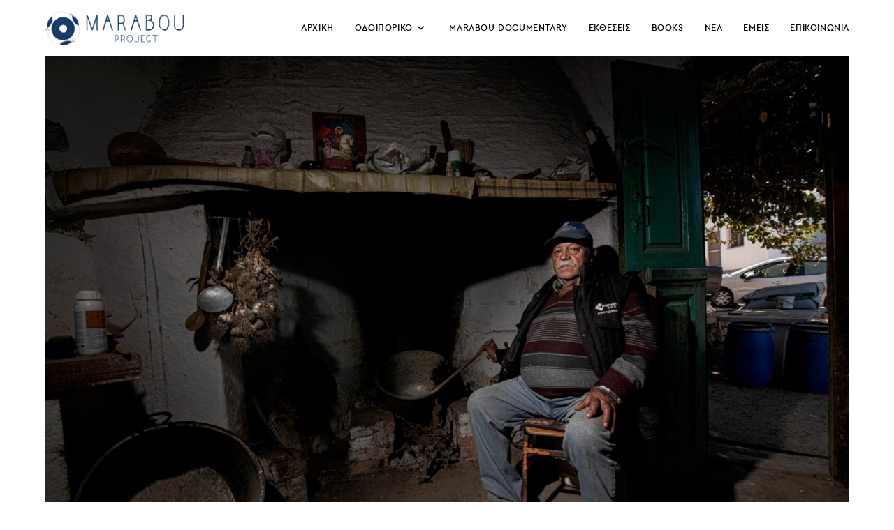

--- FILE ---
content_type: text/html; charset=UTF-8
request_url: https://marabouproject.com/portraits/dimitris-karpontinis/
body_size: 21861
content:
<!DOCTYPE html>
<html class="html" lang="el">
<head>
<meta charset="UTF-8">
<meta name="msvalidate.01" content="0BDFD1E1EA75E256DE66ED6B74030377" />
<link rel="profile" href="https://gmpg.org/xfn/11">
<!-- Google tag (gtag.js) -->
<script async src="https://www.googletagmanager.com/gtag/js?id=G-S7G6BBYBW5"></script>
<script>
window.dataLayer = window.dataLayer || [];
function gtag(){dataLayer.push(arguments);}
gtag('js', new Date());
gtag('config', 'G-S7G6BBYBW5');
</script>
<meta name='robots' content='index, follow, max-image-preview:large, max-snippet:-1, max-video-preview:-1' />
<style>img:is([sizes="auto" i], [sizes^="auto," i]) { contain-intrinsic-size: 3000px 1500px }</style>
<link rel="alternate" hreflang="el" href="https://marabouproject.com/portraits/dimitris-karpontinis/" />
<link rel="alternate" hreflang="x-default" href="https://marabouproject.com/portraits/dimitris-karpontinis/" />
<meta name="viewport" content="width=device-width, initial-scale=1">
<!-- This site is optimized with the Yoast SEO plugin v26.8 - https://yoast.com/product/yoast-seo-wordpress/ -->
<title>ΔΗΜΗΤΡΗΣ ΚΑΡΠΟΝΤΙΝΗΣ - ΟΔΟΙΠΟΡΙΚΟ - Marabou Project</title>
<link rel="canonical" href="https://marabouproject.com/portraits/dimitris-karpontinis/" />
<meta property="og:locale" content="el_GR" />
<meta property="og:type" content="article" />
<meta property="og:title" content="ΔΗΜΗΤΡΗΣ ΚΑΡΠΟΝΤΙΝΗΣ - ΟΔΟΙΠΟΡΙΚΟ - Marabou Project" />
<meta property="og:url" content="https://marabouproject.com/portraits/dimitris-karpontinis/" />
<meta property="og:site_name" content="Marabou Project" />
<meta property="article:publisher" content="https://www.facebook.com/marabouproject" />
<meta property="article:published_time" content="2023-01-17T10:22:19+00:00" />
<meta property="article:modified_time" content="2023-01-17T13:57:22+00:00" />
<meta property="og:image" content="https://marabouproject.com/wp-content/uploads/2023/01/Νάξος-Δημήτρης-Καρποντίνης-1800.jpg" />
<meta property="og:image:width" content="1800" />
<meta property="og:image:height" content="1199" />
<meta property="og:image:type" content="image/jpeg" />
<meta name="author" content="theodosiadis" />
<meta name="twitter:card" content="summary_large_image" />
<meta name="twitter:label1" content="Συντάχθηκε από" />
<meta name="twitter:data1" content="theodosiadis" />
<script type="application/ld+json" class="yoast-schema-graph">{"@context":"https://schema.org","@graph":[{"@type":"Article","@id":"https://marabouproject.com/portraits/dimitris-karpontinis/#article","isPartOf":{"@id":"https://marabouproject.com/portraits/dimitris-karpontinis/"},"author":{"name":"theodosiadis","@id":"https://marabouproject.com/#/schema/person/0465529b12ea9b57e53d286814223444"},"headline":"ΔΗΜΗΤΡΗΣ ΚΑΡΠΟΝΤΙΝΗΣ","datePublished":"2023-01-17T10:22:19+00:00","dateModified":"2023-01-17T13:57:22+00:00","mainEntityOfPage":{"@id":"https://marabouproject.com/portraits/dimitris-karpontinis/"},"wordCount":0,"publisher":{"@id":"https://marabouproject.com/#organization"},"image":{"@id":"https://marabouproject.com/portraits/dimitris-karpontinis/#primaryimage"},"thumbnailUrl":"https://marabouproject.com/wp-content/uploads/2023/01/Νάξος-Δημήτρης-Καρποντίνης-1800.jpg","keywords":["ΝΑΞΟΣ"],"articleSection":["ΚΥΚΛΑΔΕΣ","ΝΑΞΟΣ","ΟΔΟΙΠΟΡΙΚΟ"],"inLanguage":"el"},{"@type":"WebPage","@id":"https://marabouproject.com/portraits/dimitris-karpontinis/","url":"https://marabouproject.com/portraits/dimitris-karpontinis/","name":"ΔΗΜΗΤΡΗΣ ΚΑΡΠΟΝΤΙΝΗΣ - ΟΔΟΙΠΟΡΙΚΟ - Marabou Project","isPartOf":{"@id":"https://marabouproject.com/#website"},"primaryImageOfPage":{"@id":"https://marabouproject.com/portraits/dimitris-karpontinis/#primaryimage"},"image":{"@id":"https://marabouproject.com/portraits/dimitris-karpontinis/#primaryimage"},"thumbnailUrl":"https://marabouproject.com/wp-content/uploads/2023/01/Νάξος-Δημήτρης-Καρποντίνης-1800.jpg","datePublished":"2023-01-17T10:22:19+00:00","dateModified":"2023-01-17T13:57:22+00:00","breadcrumb":{"@id":"https://marabouproject.com/portraits/dimitris-karpontinis/#breadcrumb"},"inLanguage":"el","potentialAction":[{"@type":"ReadAction","target":["https://marabouproject.com/portraits/dimitris-karpontinis/"]}]},{"@type":"ImageObject","inLanguage":"el","@id":"https://marabouproject.com/portraits/dimitris-karpontinis/#primaryimage","url":"https://marabouproject.com/wp-content/uploads/2023/01/Νάξος-Δημήτρης-Καρποντίνης-1800.jpg","contentUrl":"https://marabouproject.com/wp-content/uploads/2023/01/Νάξος-Δημήτρης-Καρποντίνης-1800.jpg","width":1800,"height":1199},{"@type":"BreadcrumbList","@id":"https://marabouproject.com/portraits/dimitris-karpontinis/#breadcrumb","itemListElement":[{"@type":"ListItem","position":1,"name":"Αρχική","item":"https://marabouproject.com/"},{"@type":"ListItem","position":2,"name":"Blog","item":"https://marabouproject.com/blog/"},{"@type":"ListItem","position":3,"name":"ΔΗΜΗΤΡΗΣ ΚΑΡΠΟΝΤΙΝΗΣ"}]},{"@type":"WebSite","@id":"https://marabouproject.com/#website","url":"https://marabouproject.com/","name":"Marabou Project","description":"Η διαφύλαξη της κουλτούρας των νησιών του Αιγαίου μέσα από τον φακό μας","publisher":{"@id":"https://marabouproject.com/#organization"},"potentialAction":[{"@type":"SearchAction","target":{"@type":"EntryPoint","urlTemplate":"https://marabouproject.com/?s={search_term_string}"},"query-input":{"@type":"PropertyValueSpecification","valueRequired":true,"valueName":"search_term_string"}}],"inLanguage":"el"},{"@type":"Organization","@id":"https://marabouproject.com/#organization","name":"Marabou Project","url":"https://marabouproject.com/","logo":{"@type":"ImageObject","inLanguage":"el","@id":"https://marabouproject.com/#/schema/logo/image/","url":"https://marabouproject.com/wp-content/uploads/2021/04/marabou-logo.png","contentUrl":"https://marabouproject.com/wp-content/uploads/2021/04/marabou-logo.png","width":2363,"height":2363,"caption":"Marabou Project"},"image":{"@id":"https://marabouproject.com/#/schema/logo/image/"},"sameAs":["https://www.facebook.com/marabouproject","https://www.instagram.com/marabouproject/","https://www.youtube.com/channel/UCCmaQQvqaBtSVWu9LwoBoow"]},{"@type":"Person","@id":"https://marabouproject.com/#/schema/person/0465529b12ea9b57e53d286814223444","name":"theodosiadis","sameAs":["https://marabouproject.com"]}]}</script>
<!-- / Yoast SEO plugin. -->
<link rel="alternate" type="application/rss+xml" title="Ροή RSS &raquo; Marabou Project" href="https://marabouproject.com/feed/" />
<link rel="alternate" type="application/rss+xml" title="Ροή Σχολίων &raquo; Marabou Project" href="https://marabouproject.com/comments/feed/" />
<link rel='stylesheet' id='wp-block-library-css' href='//marabouproject.com/wp-content/cache/wpfc-minified/kdxz9agt/kycu.css' media='all' />
<style id='wp-block-library-theme-inline-css'>
.wp-block-audio :where(figcaption){color:#555;font-size:13px;text-align:center}.is-dark-theme .wp-block-audio :where(figcaption){color:#ffffffa6}.wp-block-audio{margin:0 0 1em}.wp-block-code{border:1px solid #ccc;border-radius:4px;font-family:Menlo,Consolas,monaco,monospace;padding:.8em 1em}.wp-block-embed :where(figcaption){color:#555;font-size:13px;text-align:center}.is-dark-theme .wp-block-embed :where(figcaption){color:#ffffffa6}.wp-block-embed{margin:0 0 1em}.blocks-gallery-caption{color:#555;font-size:13px;text-align:center}.is-dark-theme .blocks-gallery-caption{color:#ffffffa6}:root :where(.wp-block-image figcaption){color:#555;font-size:13px;text-align:center}.is-dark-theme :root :where(.wp-block-image figcaption){color:#ffffffa6}.wp-block-image{margin:0 0 1em}.wp-block-pullquote{border-bottom:4px solid;border-top:4px solid;color:currentColor;margin-bottom:1.75em}.wp-block-pullquote cite,.wp-block-pullquote footer,.wp-block-pullquote__citation{color:currentColor;font-size:.8125em;font-style:normal;text-transform:uppercase}.wp-block-quote{border-left:.25em solid;margin:0 0 1.75em;padding-left:1em}.wp-block-quote cite,.wp-block-quote footer{color:currentColor;font-size:.8125em;font-style:normal;position:relative}.wp-block-quote:where(.has-text-align-right){border-left:none;border-right:.25em solid;padding-left:0;padding-right:1em}.wp-block-quote:where(.has-text-align-center){border:none;padding-left:0}.wp-block-quote.is-large,.wp-block-quote.is-style-large,.wp-block-quote:where(.is-style-plain){border:none}.wp-block-search .wp-block-search__label{font-weight:700}.wp-block-search__button{border:1px solid #ccc;padding:.375em .625em}:where(.wp-block-group.has-background){padding:1.25em 2.375em}.wp-block-separator.has-css-opacity{opacity:.4}.wp-block-separator{border:none;border-bottom:2px solid;margin-left:auto;margin-right:auto}.wp-block-separator.has-alpha-channel-opacity{opacity:1}.wp-block-separator:not(.is-style-wide):not(.is-style-dots){width:100px}.wp-block-separator.has-background:not(.is-style-dots){border-bottom:none;height:1px}.wp-block-separator.has-background:not(.is-style-wide):not(.is-style-dots){height:2px}.wp-block-table{margin:0 0 1em}.wp-block-table td,.wp-block-table th{word-break:normal}.wp-block-table :where(figcaption){color:#555;font-size:13px;text-align:center}.is-dark-theme .wp-block-table :where(figcaption){color:#ffffffa6}.wp-block-video :where(figcaption){color:#555;font-size:13px;text-align:center}.is-dark-theme .wp-block-video :where(figcaption){color:#ffffffa6}.wp-block-video{margin:0 0 1em}:root :where(.wp-block-template-part.has-background){margin-bottom:0;margin-top:0;padding:1.25em 2.375em}
</style>
<style id='classic-theme-styles-inline-css'>
/*! This file is auto-generated */
.wp-block-button__link{color:#fff;background-color:#32373c;border-radius:9999px;box-shadow:none;text-decoration:none;padding:calc(.667em + 2px) calc(1.333em + 2px);font-size:1.125em}.wp-block-file__button{background:#32373c;color:#fff;text-decoration:none}
</style>
<style id='global-styles-inline-css'>
:root{--wp--preset--aspect-ratio--square: 1;--wp--preset--aspect-ratio--4-3: 4/3;--wp--preset--aspect-ratio--3-4: 3/4;--wp--preset--aspect-ratio--3-2: 3/2;--wp--preset--aspect-ratio--2-3: 2/3;--wp--preset--aspect-ratio--16-9: 16/9;--wp--preset--aspect-ratio--9-16: 9/16;--wp--preset--color--black: #000000;--wp--preset--color--cyan-bluish-gray: #abb8c3;--wp--preset--color--white: #ffffff;--wp--preset--color--pale-pink: #f78da7;--wp--preset--color--vivid-red: #cf2e2e;--wp--preset--color--luminous-vivid-orange: #ff6900;--wp--preset--color--luminous-vivid-amber: #fcb900;--wp--preset--color--light-green-cyan: #7bdcb5;--wp--preset--color--vivid-green-cyan: #00d084;--wp--preset--color--pale-cyan-blue: #8ed1fc;--wp--preset--color--vivid-cyan-blue: #0693e3;--wp--preset--color--vivid-purple: #9b51e0;--wp--preset--gradient--vivid-cyan-blue-to-vivid-purple: linear-gradient(135deg,rgba(6,147,227,1) 0%,rgb(155,81,224) 100%);--wp--preset--gradient--light-green-cyan-to-vivid-green-cyan: linear-gradient(135deg,rgb(122,220,180) 0%,rgb(0,208,130) 100%);--wp--preset--gradient--luminous-vivid-amber-to-luminous-vivid-orange: linear-gradient(135deg,rgba(252,185,0,1) 0%,rgba(255,105,0,1) 100%);--wp--preset--gradient--luminous-vivid-orange-to-vivid-red: linear-gradient(135deg,rgba(255,105,0,1) 0%,rgb(207,46,46) 100%);--wp--preset--gradient--very-light-gray-to-cyan-bluish-gray: linear-gradient(135deg,rgb(238,238,238) 0%,rgb(169,184,195) 100%);--wp--preset--gradient--cool-to-warm-spectrum: linear-gradient(135deg,rgb(74,234,220) 0%,rgb(151,120,209) 20%,rgb(207,42,186) 40%,rgb(238,44,130) 60%,rgb(251,105,98) 80%,rgb(254,248,76) 100%);--wp--preset--gradient--blush-light-purple: linear-gradient(135deg,rgb(255,206,236) 0%,rgb(152,150,240) 100%);--wp--preset--gradient--blush-bordeaux: linear-gradient(135deg,rgb(254,205,165) 0%,rgb(254,45,45) 50%,rgb(107,0,62) 100%);--wp--preset--gradient--luminous-dusk: linear-gradient(135deg,rgb(255,203,112) 0%,rgb(199,81,192) 50%,rgb(65,88,208) 100%);--wp--preset--gradient--pale-ocean: linear-gradient(135deg,rgb(255,245,203) 0%,rgb(182,227,212) 50%,rgb(51,167,181) 100%);--wp--preset--gradient--electric-grass: linear-gradient(135deg,rgb(202,248,128) 0%,rgb(113,206,126) 100%);--wp--preset--gradient--midnight: linear-gradient(135deg,rgb(2,3,129) 0%,rgb(40,116,252) 100%);--wp--preset--font-size--small: 13px;--wp--preset--font-size--medium: 20px;--wp--preset--font-size--large: 36px;--wp--preset--font-size--x-large: 42px;--wp--preset--spacing--20: 0.44rem;--wp--preset--spacing--30: 0.67rem;--wp--preset--spacing--40: 1rem;--wp--preset--spacing--50: 1.5rem;--wp--preset--spacing--60: 2.25rem;--wp--preset--spacing--70: 3.38rem;--wp--preset--spacing--80: 5.06rem;--wp--preset--shadow--natural: 6px 6px 9px rgba(0, 0, 0, 0.2);--wp--preset--shadow--deep: 12px 12px 50px rgba(0, 0, 0, 0.4);--wp--preset--shadow--sharp: 6px 6px 0px rgba(0, 0, 0, 0.2);--wp--preset--shadow--outlined: 6px 6px 0px -3px rgba(255, 255, 255, 1), 6px 6px rgba(0, 0, 0, 1);--wp--preset--shadow--crisp: 6px 6px 0px rgba(0, 0, 0, 1);}:where(.is-layout-flex){gap: 0.5em;}:where(.is-layout-grid){gap: 0.5em;}body .is-layout-flex{display: flex;}.is-layout-flex{flex-wrap: wrap;align-items: center;}.is-layout-flex > :is(*, div){margin: 0;}body .is-layout-grid{display: grid;}.is-layout-grid > :is(*, div){margin: 0;}:where(.wp-block-columns.is-layout-flex){gap: 2em;}:where(.wp-block-columns.is-layout-grid){gap: 2em;}:where(.wp-block-post-template.is-layout-flex){gap: 1.25em;}:where(.wp-block-post-template.is-layout-grid){gap: 1.25em;}.has-black-color{color: var(--wp--preset--color--black) !important;}.has-cyan-bluish-gray-color{color: var(--wp--preset--color--cyan-bluish-gray) !important;}.has-white-color{color: var(--wp--preset--color--white) !important;}.has-pale-pink-color{color: var(--wp--preset--color--pale-pink) !important;}.has-vivid-red-color{color: var(--wp--preset--color--vivid-red) !important;}.has-luminous-vivid-orange-color{color: var(--wp--preset--color--luminous-vivid-orange) !important;}.has-luminous-vivid-amber-color{color: var(--wp--preset--color--luminous-vivid-amber) !important;}.has-light-green-cyan-color{color: var(--wp--preset--color--light-green-cyan) !important;}.has-vivid-green-cyan-color{color: var(--wp--preset--color--vivid-green-cyan) !important;}.has-pale-cyan-blue-color{color: var(--wp--preset--color--pale-cyan-blue) !important;}.has-vivid-cyan-blue-color{color: var(--wp--preset--color--vivid-cyan-blue) !important;}.has-vivid-purple-color{color: var(--wp--preset--color--vivid-purple) !important;}.has-black-background-color{background-color: var(--wp--preset--color--black) !important;}.has-cyan-bluish-gray-background-color{background-color: var(--wp--preset--color--cyan-bluish-gray) !important;}.has-white-background-color{background-color: var(--wp--preset--color--white) !important;}.has-pale-pink-background-color{background-color: var(--wp--preset--color--pale-pink) !important;}.has-vivid-red-background-color{background-color: var(--wp--preset--color--vivid-red) !important;}.has-luminous-vivid-orange-background-color{background-color: var(--wp--preset--color--luminous-vivid-orange) !important;}.has-luminous-vivid-amber-background-color{background-color: var(--wp--preset--color--luminous-vivid-amber) !important;}.has-light-green-cyan-background-color{background-color: var(--wp--preset--color--light-green-cyan) !important;}.has-vivid-green-cyan-background-color{background-color: var(--wp--preset--color--vivid-green-cyan) !important;}.has-pale-cyan-blue-background-color{background-color: var(--wp--preset--color--pale-cyan-blue) !important;}.has-vivid-cyan-blue-background-color{background-color: var(--wp--preset--color--vivid-cyan-blue) !important;}.has-vivid-purple-background-color{background-color: var(--wp--preset--color--vivid-purple) !important;}.has-black-border-color{border-color: var(--wp--preset--color--black) !important;}.has-cyan-bluish-gray-border-color{border-color: var(--wp--preset--color--cyan-bluish-gray) !important;}.has-white-border-color{border-color: var(--wp--preset--color--white) !important;}.has-pale-pink-border-color{border-color: var(--wp--preset--color--pale-pink) !important;}.has-vivid-red-border-color{border-color: var(--wp--preset--color--vivid-red) !important;}.has-luminous-vivid-orange-border-color{border-color: var(--wp--preset--color--luminous-vivid-orange) !important;}.has-luminous-vivid-amber-border-color{border-color: var(--wp--preset--color--luminous-vivid-amber) !important;}.has-light-green-cyan-border-color{border-color: var(--wp--preset--color--light-green-cyan) !important;}.has-vivid-green-cyan-border-color{border-color: var(--wp--preset--color--vivid-green-cyan) !important;}.has-pale-cyan-blue-border-color{border-color: var(--wp--preset--color--pale-cyan-blue) !important;}.has-vivid-cyan-blue-border-color{border-color: var(--wp--preset--color--vivid-cyan-blue) !important;}.has-vivid-purple-border-color{border-color: var(--wp--preset--color--vivid-purple) !important;}.has-vivid-cyan-blue-to-vivid-purple-gradient-background{background: var(--wp--preset--gradient--vivid-cyan-blue-to-vivid-purple) !important;}.has-light-green-cyan-to-vivid-green-cyan-gradient-background{background: var(--wp--preset--gradient--light-green-cyan-to-vivid-green-cyan) !important;}.has-luminous-vivid-amber-to-luminous-vivid-orange-gradient-background{background: var(--wp--preset--gradient--luminous-vivid-amber-to-luminous-vivid-orange) !important;}.has-luminous-vivid-orange-to-vivid-red-gradient-background{background: var(--wp--preset--gradient--luminous-vivid-orange-to-vivid-red) !important;}.has-very-light-gray-to-cyan-bluish-gray-gradient-background{background: var(--wp--preset--gradient--very-light-gray-to-cyan-bluish-gray) !important;}.has-cool-to-warm-spectrum-gradient-background{background: var(--wp--preset--gradient--cool-to-warm-spectrum) !important;}.has-blush-light-purple-gradient-background{background: var(--wp--preset--gradient--blush-light-purple) !important;}.has-blush-bordeaux-gradient-background{background: var(--wp--preset--gradient--blush-bordeaux) !important;}.has-luminous-dusk-gradient-background{background: var(--wp--preset--gradient--luminous-dusk) !important;}.has-pale-ocean-gradient-background{background: var(--wp--preset--gradient--pale-ocean) !important;}.has-electric-grass-gradient-background{background: var(--wp--preset--gradient--electric-grass) !important;}.has-midnight-gradient-background{background: var(--wp--preset--gradient--midnight) !important;}.has-small-font-size{font-size: var(--wp--preset--font-size--small) !important;}.has-medium-font-size{font-size: var(--wp--preset--font-size--medium) !important;}.has-large-font-size{font-size: var(--wp--preset--font-size--large) !important;}.has-x-large-font-size{font-size: var(--wp--preset--font-size--x-large) !important;}
:where(.wp-block-post-template.is-layout-flex){gap: 1.25em;}:where(.wp-block-post-template.is-layout-grid){gap: 1.25em;}
:where(.wp-block-columns.is-layout-flex){gap: 2em;}:where(.wp-block-columns.is-layout-grid){gap: 2em;}
:root :where(.wp-block-pullquote){font-size: 1.5em;line-height: 1.6;}
</style>
<link rel='stylesheet' id='novo-map-css' href='//marabouproject.com/wp-content/cache/wpfc-minified/k9c2jo47/kycu.css' media='all' />
<link rel='stylesheet' id='oceanwp-style-css' href='//marabouproject.com/wp-content/cache/wpfc-minified/dq47n1ca/kycu.css' media='all' />
<style id='oceanwp-style-inline-css'>
div.wpforms-container-full .wpforms-form input[type=submit]:hover,
div.wpforms-container-full .wpforms-form input[type=submit]:focus,
div.wpforms-container-full .wpforms-form input[type=submit]:active,
div.wpforms-container-full .wpforms-form button[type=submit]:hover,
div.wpforms-container-full .wpforms-form button[type=submit]:focus,
div.wpforms-container-full .wpforms-form button[type=submit]:active,
div.wpforms-container-full .wpforms-form .wpforms-page-button:hover,
div.wpforms-container-full .wpforms-form .wpforms-page-button:active,
div.wpforms-container-full .wpforms-form .wpforms-page-button:focus {
border: none;
}
</style>
<link rel='stylesheet' id='child-style-css' href='//marabouproject.com/wp-content/cache/wpfc-minified/1ynfz8i2/kycu.css' media='all' />
<link rel='stylesheet' id='font-awesome-css' href='//marabouproject.com/wp-content/cache/wpfc-minified/6v3h19kb/kycu.css' media='all' />
<link rel='stylesheet' id='simple-line-icons-css' href='//marabouproject.com/wp-content/cache/wpfc-minified/l09r4d5i/kycu.css' media='all' />
<link rel='stylesheet' id='oceanwp-hamburgers-css' href='//marabouproject.com/wp-content/cache/wpfc-minified/llfgzgeg/kycu.css' media='all' />
<link rel='stylesheet' id='oceanwp-minus-css' href='//marabouproject.com/wp-content/cache/wpfc-minified/mbzlmsa1/kycu.css' media='all' />
<link rel='stylesheet' id='oe-widgets-style-css' href='//marabouproject.com/wp-content/cache/wpfc-minified/lmlx5m54/kycu.css' media='all' />
<link rel='stylesheet' id='oss-social-share-style-css' href='//marabouproject.com/wp-content/cache/wpfc-minified/e3oh3lyv/kycu.css' media='all' />
<script src="https://marabouproject.com/wp-includes/js/jquery/jquery.min.js?ver=3.7.1" id="jquery-core-js"></script>
<script src="https://marabouproject.com/wp-includes/js/jquery/jquery-migrate.min.js?ver=3.4.1" id="jquery-migrate-js"></script>
<script src="https://marabouproject.com/wp-content/plugins/novo-map/gutenberg/dist/script.js?ver=1.1.1" id="novo-map-blocks-script-js"></script>
<script></script><link rel="https://api.w.org/" href="https://marabouproject.com/wp-json/" /><link rel="alternate" title="JSON" type="application/json" href="https://marabouproject.com/wp-json/wp/v2/posts/16724" /><link rel="EditURI" type="application/rsd+xml" title="RSD" href="https://marabouproject.com/xmlrpc.php?rsd" />
<meta name="generator" content="WordPress 6.8.3" />
<link rel='shortlink' href='https://marabouproject.com/?p=16724' />
<link rel="alternate" title="oEmbed (JSON)" type="application/json+oembed" href="https://marabouproject.com/wp-json/oembed/1.0/embed?url=https%3A%2F%2Fmarabouproject.com%2Fportraits%2Fdimitris-karpontinis%2F" />
<link rel="alternate" title="oEmbed (XML)" type="text/xml+oembed" href="https://marabouproject.com/wp-json/oembed/1.0/embed?url=https%3A%2F%2Fmarabouproject.com%2Fportraits%2Fdimitris-karpontinis%2F&#038;format=xml" />
<meta name="generator" content="WPML ver:4.6.11 stt:1,13;" />
<meta name="cdp-version" content="1.5.0" /><meta name="generator" content="Powered by WPBakery Page Builder - drag and drop page builder for WordPress."/>
<link rel="icon" href="https://marabouproject.com/wp-content/uploads/2024/03/cropped-marabou-favicon-32x32.png" sizes="32x32" />
<link rel="icon" href="https://marabouproject.com/wp-content/uploads/2024/03/cropped-marabou-favicon-192x192.png" sizes="192x192" />
<link rel="apple-touch-icon" href="https://marabouproject.com/wp-content/uploads/2024/03/cropped-marabou-favicon-180x180.png" />
<meta name="msapplication-TileImage" content="https://marabouproject.com/wp-content/uploads/2024/03/cropped-marabou-favicon-270x270.png" />
<style id="wp-custom-css">
.dropdown-menu li .sub-menu li.menu-item{float:left;text-align:center;width:50%}.navigation .megamenu >li >a.menu-link{border-bottom:1px solid;margin:5px 20px;text-align:center}.pod{padding-top:20px;width:100%}.pod1{width:20%;float:left;padding-right:10px;border:1px solid #1f4c80;border-radius:10px}.pod1 img{max-height:150px;width:auto}.pod2{width:80%;float:left;padding-left:10px}.dropdown-menu .sub-menu{border:1px solid;box-shadow:0}.navigation .megamenu >li >a.menu-link{color:#1f4c80;font-weight:400}ul.meta li{display:none}a:focus,.focus a{outline:none !important}.dropdown-menu .sub-menu{border-top:1px solid}.dropdown-menu ul li a.menu-link .nav-arrow{right:10px}#main #content-wrap{padding-top:0;padding-bottom:10px}#mobile-dropdown ul li a .dropdown-toggle:focus{outline:0}.postmetaContainer{margin-top:40px;padding-top:40px;padding-bottom:30px;border-top:1px solid #1f4c80}.videoContainer{width:70%;float:right}.postinfoContainer{margin-right:20px;width:28%;float:left}hr{margin:10px 0;border-top:1px solid}.footermarabou{font-size:12px;padding-top:10px}.vc_grid.vc_row.vc_grid-gutter-15px .vc_grid-item{padding-bottom:7px}.single-post:not(.elementor-page) .entry-content a:not( .wp-block-button__link):not(.wp-block-file__button):focus:not(.wp-block-button__link):not(.wp-block-file__button),.page:not(.elementor-page):not(.woocommerce-page) .entry a:not( .wp-block-button__link):not(.wp-block-file__button):focus:not(.wp-block-button__link):not(.wp-block-file__button){text-decoration:none}.single-post:not(.elementor-page) .entry-content a:not( .wp-block-button__link):not(.wp-block-file__button),.page:not(.elementor-page):not(.woocommerce-page) .entry a:not( .wp-block-button__link):not(.wp-block-file__button){text-decoration:none}.single-post:not(.elementor-page) .entry-content a:not( .wp-block-button__link):not(.wp-block-file__button):hover,.page:not(.elementor-page):not(.woocommerce-page) .entry a:not( .wp-block-button__link):not(.wp-block-file__button):hover{text-decoration:none}div.wpforms-container-full .wpforms-form .wpforms-field-label{font-size:14px;font-weight:400}div.wpforms-container-full .wpforms-form .wpforms-field-label-inline{font-size:12px;font-weight:400}div.wpforms-container-full .wpforms-form input[type=text],div.wpforms-container-full .wpforms-form input[type=email],div.wpforms-container-full .wpforms-form select,div.wpforms-container-full .wpforms-form textarea{border-radius:0}.vc_btn3.vc_btn3-color-primary,.vc_btn3.vc_btn3-color-primary.vc_btn3-style-flat{background-color:#133a68}.instafooter{max-width:1440px;margin:0 auto;padding-bottom:40px}.instafooter-title{border-bottom:1px solid #1f4c80;border-top:1px solid #1f4c80;margin-bottom:20px;text-align:center;color:#000 !important;font-size:12px;font-weight:400;font-family:ceragr-mediumuploaded_file;padding-bottom:10px;padding-top:10px}.wpb_button,.wpb_content_element,ul.wpb_thumbnails-fluid>li{text-align:justify;margin-bottom:20px}.mrbheader{border-top:1px solid #fff;padding-top:10px;color:#fff !important;font-size:16px;font-weight:400;font-family:ceragr-mediumuploaded_file;max-width:40%;margin:20px auto}.mrbheader-small{border-top:1px solid #fff;padding-top:10px;color:#fff !important;font-size:14px;font-weight:400;font-family:ceragr-mediumuploaded_file;max-width:40%;margin:20px auto}.mrbheader-small-noborder{color:#fff !important;font-size:14px;font-weight:400;font-family:ceragr-mediumuploaded_file;max-width:60%;margin:20px auto}.mrbheader-blue{border-bottom:1px solid #1f4c80;color:#1f4c80 !important;font-size:16px;font-weight:400;font-family:ceragr-mediumuploaded_file;padding-bottom:10px}.mrbrow{height:600px}.mrbrow-tall{height:600px}.headermrbimg{max-width:200px;margin:0 auto}.sponsored-wrapper{text-align:center;width:100%}.sponsored{width:47%;border:1px solid #1f4c80;padding:2px;margin:5px;float:left;text-align:center}body #footer-widgets .social-widget li a{font-size:25px !important;border-radius:50px !important}.site-footer{border-top:1px solid #1f4c80}#footer-widgets{border-bottom:1px solid #1f4c80;}.footer-box.span_1_of_3.col.col-1{border-right:1px solid #1f4c80}.footer-box.span_1_of_3.col.col-2{border-right:1px solid #1f4c80}.widget-title{border-width:0}.page-header .page-header-title,.page-header.background-image-page-header .page-header-title{border-bottom:1px solid #1f4c80;padding-bottom:10px;max-width:50%}body.home .page-header,body.single-post .page-header{display:none}body .oceanwp-row .col{margin-bottom:60px}.blog-entry.grid-entry .blog-entry-readmore{margin:0 auto;text-align:center}.novo-map-container .infobox{background-color:#133a68 !important;padding:20px}.tagmap{padding-left:7px;padding-right:7px;margin-bottom:15px}.theme-heading .text::before{display:none}.single-post ul.meta{border-bottom:0;padding-bottom:0}.blogtags{text-align:center;margin:0 auto;width:100%;font-size:12px;border-bottom:1px solid #1f4c80;padding-bottom:10px}.blog-entry.grid-entry .blog-entry-summary{min-height:80px;text-align:justify}.single .entry-content{text-align:justify}.entry-share.side .theme-heading{font-size:12px;font-weight:400;font-family:ceragr-mediumuploaded_file}.related-post-title a{font-size:14px;color:#1f4c80;font-weight:400;letter-spacing:0;font-family:ceragr-mediumuploaded_file;border-bottom:1px solid #1f4c80;padding-bottom:10px}.blogtags-rel{text-align:center;margin:0 auto;width:100%;font-size:12px;padding-top:10px}#related-posts .col{margin-bottom:20px}.theme-heading{text-align:center;letter-spacing:0;color:#1f4c80 !important;font-size:16px;font-family:ceragr-mediumuploaded_file}.hamburger-inner,.hamburger-inner::after,.hamburger-inner::before{height:1px;border-radius:0;width:30px}.hamburger-box{width:30px}.blog-entry.grid-entry .blog-entry-inner{padding:0 13px 13px;border:0}.blog-entry.grid-entry .blog-entry-header{border-bottom:1px solid #1f4c80;text-align:center;padding-bottom:10px}.blog-entry.grid-entry .blog-entry-summary{margin-top:10px}.blog-entry.grid-entry .blog-entry-readmore a{text-align:center;padding-bottom:10px;font-size:12px}.single .entry-title{letter-spacing:0;border-bottom:1px solid #1f4c80;padding-bottom:10px}.single-post .entry-title{text-align:center}.single .entry-share{border-top:1px solid #1f4c80;margin-top:30px;padding-top:30px}.single nav.post-navigation .nav-previous{border-color:#1f4c80}.comment-body{border-bottom:1px solid #1f4c80}form input[type="text"],form input[type="password"],form input[type="email"],form input[type="url"],form input[type="date"],form input[type="month"],form input[type="time"],form input[type="datetime"],form input[type="datetime-local"],form input[type="week"],form input[type="number"],form input[type="search"],form input[type="tel"],form input[type="color"],form select,form textarea{border:1px solid #1f4c80;border-radius:0}.single nav.post-navigation{border-top:1px solid #1f4c80;margin-top:30px;padding-top:30px}#related-posts{border-top:1px solid #1f4c80;margin-top:30px;padding-top:30px}#comments{border-top:1px solid #1f4c80;margin-top:30px;padding-top:30px}time.published{display:none}.blog-entry.post .blog-entry-header .entry-title a{letter-spacing:0}.single-post.content-max-width .thumbnail,.single-post.content-max-width .entry-header,.single-post.content-max-width ul.meta,.single-post.content-max-width .entry-content h1,.single-post.content-max-width .entry-content h2,.single-post.content-max-width .entry-content h3,.single-post.content-max-width .entry-content h4,.single-post.content-max-width .entry-content h5,.single-post.content-max-width .entry-content h6,.single-post.content-max-width .entry-content blockquote,.single-post.content-max-width .entry-content p,.single-post.content-max-width .post-tags,.single-post.content-max-width .entry-share,.single-post.content-max-width nav.post-navigation,.single-post.content-max-width #author-bio,.single-post.content-max-width #related-posts,.single-post.content-max-width .comments-area{padding-left:0;padding-right:0}@media only screen and (max-width:980px){.pod1{width:100%;padding:0;margin-bottom:20px}.pod2{width:100%;padding:0}.videoContainer{width:100%;float:left}.postinfoContainer{margin-right:0;margin-bottom:40px;width:100%;float:right}.single nav.post-navigation .nav-links .nav-previous,.single nav.post-navigation .nav-links .nav-next{width:50%;float:left}.single nav.post-navigation .nav-links .post-title{font-size:12px}.single nav.post-navigation .nav-previous i{margin-right:10px}.single nav.post-navigation .nav-next i{margin-left:10px}.swap-on-mobile{display:flex !important;flex-direction:column-reverse}.tagmap{padding:0;margin-bottom:20px}.instafooter-content{margin:10px}.footer-box.span_1_of_3.col.col-1{border-right:0 solid #1f4c80}.footer-box.span_1_of_3.col.col-2{border-right:0 solid #1f4c80}.wpb_button,.wpb_content_element,ul.wpb_thumbnails-fluid>li{text-align:left}.mrbheader{max-width:60%;font-size:14px}.mrbheader-small{max-width:100%;font-size:12px}.mrbheader-small-noborder{max-width:100%;font-size:12px}.mrbheader-blue{font-size:14px}.mrbrow{height:400px}.headermrbimg{max-width:130px;margin:0 auto}.sponsored{width:100%}.blog-entry.grid-entry .blog-entry-inner{padding:0 !important;border:0}.blog-entry.grid-entry .blog-entry-readmore{margin:0 auto;text-align:center}.related-post-title a{font-size:14px}.blog-entry.grid-entry .blog-entry-summary{text-align:left}.single .entry-content{text-align:left}.footer-box.span_1_of_2.col.col-1{border-right:0 solid #1f4c80}}/* Full width button on the homepage */.full-btn.elementor-widget-button .elementor-button{width:100%}/* Newsletter form button */.oew-newsletter-form-wrap .button{padding:0 20px}/* Footer */body #footer-widgets{text-align:center}body #footer-widgets .ocean-newsletter-form{margin:0 0 26px}body #footer-widgets .ocean-newsletter-form-wrap input[type="email"]{color:#7c7c7c;border-width:2px;border-color:rgba(255,255,255,0.2);font-size:15px;letter-spacing:.8px}body #footer-widgets .ocean-newsletter-form-wrap input[type="email"]:hover{border-color:rgba(255,255,255,0.5)}body #footer-widgets .ocean-newsletter-form-wrap input[type="email"]:focus{border-color:rgba(255,255,255,0.6)}body #footer-widgets .ocean-newsletter-form-wrap button:hover{background-color:#5c7c19}body #footer-widgets .social-widget li a{color:#4a4a4a;font-size:20px;line-height:1;padding:.5em}body #footer-widgets .social-widget li a:hover{color:#8cba29}/* Scroll top button */#scroll-top{right:20px;bottom:20px;width:48px;height:35px;line-height:35px;font-size:22px;border-radius:0 0 0 0}/* Footer newsletter form on responsive */@media only screen and (max-width:320px){#scroll-top{display:none !important}}		</style>
<!-- OceanWP CSS -->
<style type="text/css">
/* Colors */a:hover,a.light:hover,.theme-heading .text::before,.theme-heading .text::after,#top-bar-content >a:hover,#top-bar-social li.oceanwp-email a:hover,#site-navigation-wrap .dropdown-menu >li >a:hover,#site-header.medium-header #medium-searchform button:hover,.oceanwp-mobile-menu-icon a:hover,.blog-entry.post .blog-entry-header .entry-title a:hover,.blog-entry.post .blog-entry-readmore a:hover,.blog-entry.thumbnail-entry .blog-entry-category a,ul.meta li a:hover,.dropcap,.single nav.post-navigation .nav-links .title,body .related-post-title a:hover,body #wp-calendar caption,body .contact-info-widget.default i,body .contact-info-widget.big-icons i,body .custom-links-widget .oceanwp-custom-links li a:hover,body .custom-links-widget .oceanwp-custom-links li a:hover:before,body .posts-thumbnails-widget li a:hover,body .social-widget li.oceanwp-email a:hover,.comment-author .comment-meta .comment-reply-link,#respond #cancel-comment-reply-link:hover,#footer-widgets .footer-box a:hover,#footer-bottom a:hover,#footer-bottom #footer-bottom-menu a:hover,.sidr a:hover,.sidr-class-dropdown-toggle:hover,.sidr-class-menu-item-has-children.active >a,.sidr-class-menu-item-has-children.active >a >.sidr-class-dropdown-toggle,input[type=checkbox]:checked:before{color:#133a68}.single nav.post-navigation .nav-links .title .owp-icon use,.blog-entry.post .blog-entry-readmore a:hover .owp-icon use,body .contact-info-widget.default .owp-icon use,body .contact-info-widget.big-icons .owp-icon use{stroke:#133a68}input[type="button"],input[type="reset"],input[type="submit"],button[type="submit"],.button,#site-navigation-wrap .dropdown-menu >li.btn >a >span,.thumbnail:hover i,.thumbnail:hover .link-post-svg-icon,.post-quote-content,.omw-modal .omw-close-modal,body .contact-info-widget.big-icons li:hover i,body .contact-info-widget.big-icons li:hover .owp-icon,body div.wpforms-container-full .wpforms-form input[type=submit],body div.wpforms-container-full .wpforms-form button[type=submit],body div.wpforms-container-full .wpforms-form .wpforms-page-button,.woocommerce-cart .wp-element-button,.woocommerce-checkout .wp-element-button,.wp-block-button__link{background-color:#133a68}.widget-title{border-color:#133a68}blockquote{border-color:#133a68}.wp-block-quote{border-color:#133a68}#searchform-dropdown{border-color:#133a68}.dropdown-menu .sub-menu{border-color:#133a68}.blog-entry.large-entry .blog-entry-readmore a:hover{border-color:#133a68}.oceanwp-newsletter-form-wrap input[type="email"]:focus{border-color:#133a68}.social-widget li.oceanwp-email a:hover{border-color:#133a68}#respond #cancel-comment-reply-link:hover{border-color:#133a68}body .contact-info-widget.big-icons li:hover i{border-color:#133a68}body .contact-info-widget.big-icons li:hover .owp-icon{border-color:#133a68}#footer-widgets .oceanwp-newsletter-form-wrap input[type="email"]:focus{border-color:#133a68}input[type="button"]:hover,input[type="reset"]:hover,input[type="submit"]:hover,button[type="submit"]:hover,input[type="button"]:focus,input[type="reset"]:focus,input[type="submit"]:focus,button[type="submit"]:focus,.button:hover,.button:focus,#site-navigation-wrap .dropdown-menu >li.btn >a:hover >span,.post-quote-author,.omw-modal .omw-close-modal:hover,body div.wpforms-container-full .wpforms-form input[type=submit]:hover,body div.wpforms-container-full .wpforms-form button[type=submit]:hover,body div.wpforms-container-full .wpforms-form .wpforms-page-button:hover,.woocommerce-cart .wp-element-button:hover,.woocommerce-checkout .wp-element-button:hover,.wp-block-button__link:hover{background-color:#1f4c80}table th,table td,hr,.content-area,body.content-left-sidebar #content-wrap .content-area,.content-left-sidebar .content-area,#top-bar-wrap,#site-header,#site-header.top-header #search-toggle,.dropdown-menu ul li,.centered-minimal-page-header,.blog-entry.post,.blog-entry.grid-entry .blog-entry-inner,.blog-entry.thumbnail-entry .blog-entry-bottom,.single-post .entry-title,.single .entry-share-wrap .entry-share,.single .entry-share,.single .entry-share ul li a,.single nav.post-navigation,.single nav.post-navigation .nav-links .nav-previous,#author-bio,#author-bio .author-bio-avatar,#author-bio .author-bio-social li a,#related-posts,#comments,.comment-body,#respond #cancel-comment-reply-link,#blog-entries .type-page,.page-numbers a,.page-numbers span:not(.elementor-screen-only),.page-links span,body #wp-calendar caption,body #wp-calendar th,body #wp-calendar tbody,body .contact-info-widget.default i,body .contact-info-widget.big-icons i,body .contact-info-widget.big-icons .owp-icon,body .contact-info-widget.default .owp-icon,body .posts-thumbnails-widget li,body .tagcloud a{border-color:}body .theme-button,body input[type="submit"],body button[type="submit"],body button,body .button,body div.wpforms-container-full .wpforms-form input[type=submit],body div.wpforms-container-full .wpforms-form button[type=submit],body div.wpforms-container-full .wpforms-form .wpforms-page-button,.woocommerce-cart .wp-element-button,.woocommerce-checkout .wp-element-button,.wp-block-button__link{background-color:#133a68}body .theme-button:hover,body input[type="submit"]:hover,body button[type="submit"]:hover,body button:hover,body .button:hover,body div.wpforms-container-full .wpforms-form input[type=submit]:hover,body div.wpforms-container-full .wpforms-form input[type=submit]:active,body div.wpforms-container-full .wpforms-form button[type=submit]:hover,body div.wpforms-container-full .wpforms-form button[type=submit]:active,body div.wpforms-container-full .wpforms-form .wpforms-page-button:hover,body div.wpforms-container-full .wpforms-form .wpforms-page-button:active,.woocommerce-cart .wp-element-button:hover,.woocommerce-checkout .wp-element-button:hover,.wp-block-button__link:hover{background-color:#1f4c80}body .theme-button,body input[type="submit"],body button[type="submit"],body button,body .button,body div.wpforms-container-full .wpforms-form input[type=submit],body div.wpforms-container-full .wpforms-form button[type=submit],body div.wpforms-container-full .wpforms-form .wpforms-page-button,.woocommerce-cart .wp-element-button,.woocommerce-checkout .wp-element-button,.wp-block-button__link{border-color:#ffffff}body .theme-button:hover,body input[type="submit"]:hover,body button[type="submit"]:hover,body button:hover,body .button:hover,body div.wpforms-container-full .wpforms-form input[type=submit]:hover,body div.wpforms-container-full .wpforms-form input[type=submit]:active,body div.wpforms-container-full .wpforms-form button[type=submit]:hover,body div.wpforms-container-full .wpforms-form button[type=submit]:active,body div.wpforms-container-full .wpforms-form .wpforms-page-button:hover,body div.wpforms-container-full .wpforms-form .wpforms-page-button:active,.woocommerce-cart .wp-element-button:hover,.woocommerce-checkout .wp-element-button:hover,.wp-block-button__link:hover{border-color:#ffffff}.page-header .page-header-title,.page-header.background-image-page-header .page-header-title{color:#1c497f}.site-breadcrumbs,.background-image-page-header .site-breadcrumbs{color:#1c497f}.site-breadcrumbs ul li .breadcrumb-sep,.site-breadcrumbs ol li .breadcrumb-sep{color:#1c497f}.site-breadcrumbs a,.background-image-page-header .site-breadcrumbs a{color:#1c497f}.site-breadcrumbs a .owp-icon use,.background-image-page-header .site-breadcrumbs a .owp-icon use{stroke:#1c497f}.site-breadcrumbs a:hover,.background-image-page-header .site-breadcrumbs a:hover{color:#1c497f}.site-breadcrumbs a:hover .owp-icon use,.background-image-page-header .site-breadcrumbs a:hover .owp-icon use{stroke:#1c497f}body{color:#000000}h1,h2,h3,h4,h5,h6,.theme-heading,.widget-title,.oceanwp-widget-recent-posts-title,.comment-reply-title,.entry-title,.sidebar-box .widget-title{color:#000000}/* OceanWP Style Settings CSS */.container{width:1440px}@media only screen and (min-width:960px){.content-area,.content-left-sidebar .content-area{width:85%}}@media only screen and (min-width:960px){.widget-area,.content-left-sidebar .widget-area{width:15%}}.theme-button,input[type="submit"],button[type="submit"],button,.button,body div.wpforms-container-full .wpforms-form input[type=submit],body div.wpforms-container-full .wpforms-form button[type=submit],body div.wpforms-container-full .wpforms-form .wpforms-page-button{border-style:solid}.theme-button,input[type="submit"],button[type="submit"],button,.button,body div.wpforms-container-full .wpforms-form input[type=submit],body div.wpforms-container-full .wpforms-form button[type=submit],body div.wpforms-container-full .wpforms-form .wpforms-page-button{border-width:1px}form input[type="text"],form input[type="password"],form input[type="email"],form input[type="url"],form input[type="date"],form input[type="month"],form input[type="time"],form input[type="datetime"],form input[type="datetime-local"],form input[type="week"],form input[type="number"],form input[type="search"],form input[type="tel"],form input[type="color"],form select,form textarea,.woocommerce .woocommerce-checkout .select2-container--default .select2-selection--single{border-style:solid}body div.wpforms-container-full .wpforms-form input[type=date],body div.wpforms-container-full .wpforms-form input[type=datetime],body div.wpforms-container-full .wpforms-form input[type=datetime-local],body div.wpforms-container-full .wpforms-form input[type=email],body div.wpforms-container-full .wpforms-form input[type=month],body div.wpforms-container-full .wpforms-form input[type=number],body div.wpforms-container-full .wpforms-form input[type=password],body div.wpforms-container-full .wpforms-form input[type=range],body div.wpforms-container-full .wpforms-form input[type=search],body div.wpforms-container-full .wpforms-form input[type=tel],body div.wpforms-container-full .wpforms-form input[type=text],body div.wpforms-container-full .wpforms-form input[type=time],body div.wpforms-container-full .wpforms-form input[type=url],body div.wpforms-container-full .wpforms-form input[type=week],body div.wpforms-container-full .wpforms-form select,body div.wpforms-container-full .wpforms-form textarea{border-style:solid}form input[type="text"],form input[type="password"],form input[type="email"],form input[type="url"],form input[type="date"],form input[type="month"],form input[type="time"],form input[type="datetime"],form input[type="datetime-local"],form input[type="week"],form input[type="number"],form input[type="search"],form input[type="tel"],form input[type="color"],form select,form textarea{border-radius:3px}body div.wpforms-container-full .wpforms-form input[type=date],body div.wpforms-container-full .wpforms-form input[type=datetime],body div.wpforms-container-full .wpforms-form input[type=datetime-local],body div.wpforms-container-full .wpforms-form input[type=email],body div.wpforms-container-full .wpforms-form input[type=month],body div.wpforms-container-full .wpforms-form input[type=number],body div.wpforms-container-full .wpforms-form input[type=password],body div.wpforms-container-full .wpforms-form input[type=range],body div.wpforms-container-full .wpforms-form input[type=search],body div.wpforms-container-full .wpforms-form input[type=tel],body div.wpforms-container-full .wpforms-form input[type=text],body div.wpforms-container-full .wpforms-form input[type=time],body div.wpforms-container-full .wpforms-form input[type=url],body div.wpforms-container-full .wpforms-form input[type=week],body div.wpforms-container-full .wpforms-form select,body div.wpforms-container-full .wpforms-form textarea{border-radius:3px}#scroll-top{width:20px;height:20px;line-height:20px}#scroll-top{background-color:rgba(19,58,104,0)}#scroll-top:hover{background-color:rgba(0,0,0,0)}#scroll-top{color:#000000}#scroll-top .owp-icon use{stroke:#000000}#scroll-top:hover{color:#133a68}#scroll-top:hover .owp-icon use{stroke:#000000}.page-header,.has-transparent-header .page-header{padding:0 0 15px 0}@media (max-width:768px){.page-header,.has-transparent-header .page-header{padding:0 0 20px 0}}@media (max-width:480px){.page-header,.has-transparent-header .page-header{padding:0 0 20px 0}}/* Header */#site-logo #site-logo-inner,.oceanwp-social-menu .social-menu-inner,#site-header.full_screen-header .menu-bar-inner,.after-header-content .after-header-content-inner{height:80px}#site-navigation-wrap .dropdown-menu >li >a,#site-navigation-wrap .dropdown-menu >li >span.opl-logout-link,.oceanwp-mobile-menu-icon a,.mobile-menu-close,.after-header-content-inner >a{line-height:80px}#site-header.has-header-media .overlay-header-media{background-color:rgba(0,0,0,0.5)}#site-logo #site-logo-inner a img,#site-header.center-header #site-navigation-wrap .middle-site-logo a img{max-width:200px}@media (max-width:768px){#site-logo #site-logo-inner a img,#site-header.center-header #site-navigation-wrap .middle-site-logo a img{max-width:200px}}@media (max-width:480px){#site-logo #site-logo-inner a img,#site-header.center-header #site-navigation-wrap .middle-site-logo a img{max-width:180px}}#site-logo a.site-logo-text{color:#ffffff}#site-navigation-wrap .dropdown-menu >li >a,.oceanwp-mobile-menu-icon a,#searchform-header-replace-close{color:#000000}#site-navigation-wrap .dropdown-menu >li >a .owp-icon use,.oceanwp-mobile-menu-icon a .owp-icon use,#searchform-header-replace-close .owp-icon use{stroke:#000000}#site-navigation-wrap .dropdown-menu >li >a:hover,.oceanwp-mobile-menu-icon a:hover,#searchform-header-replace-close:hover{color:#1f4c80}#site-navigation-wrap .dropdown-menu >li >a:hover .owp-icon use,.oceanwp-mobile-menu-icon a:hover .owp-icon use,#searchform-header-replace-close:hover .owp-icon use{stroke:#1f4c80}#site-navigation-wrap .dropdown-menu >.current-menu-item >a,#site-navigation-wrap .dropdown-menu >.current-menu-ancestor >a,#site-navigation-wrap .dropdown-menu >.current-menu-item >a:hover,#site-navigation-wrap .dropdown-menu >.current-menu-ancestor >a:hover{color:#1f4c80}.dropdown-menu .sub-menu{min-width:220px}.dropdown-menu .sub-menu,#searchform-dropdown,.current-shop-items-dropdown{border-color:#1f4c80}.dropdown-menu ul li.menu-item,.navigation >ul >li >ul.megamenu.sub-menu >li,.navigation .megamenu li ul.sub-menu{border-color:#ffffff}.dropdown-menu ul li a.menu-link{color:#000000}.dropdown-menu ul li a.menu-link .owp-icon use{stroke:#000000}.dropdown-menu ul li a.menu-link:hover{color:#1f4c80}.dropdown-menu ul li a.menu-link:hover .owp-icon use{stroke:#1f4c80}.dropdown-menu ul li a.menu-link:hover{background-color:#ffffff}.dropdown-menu ul >.current-menu-item >a.menu-link{color:#1c497f}.dropdown-menu ul >.current-menu-item >a.menu-link{background-color:#ffffff}.navigation li.mega-cat .mega-cat-title{background-color:#000000}.navigation li.mega-cat .mega-cat-title{color:#ffffff}.navigation li.mega-cat ul li .mega-post-title a{color:#ffffff}.navigation li.mega-cat ul li .mega-post-title a:hover{color:#8cba29}.navigation li.mega-cat ul li .mega-post-date{color:#999999}.navigation li.mega-cat ul li .mega-post-date .owp-icon use{stroke:#999999}#searchform-dropdown input{color:#ffffff}#searchform-dropdown input{border-color:#000000}#searchform-dropdown input:focus{border-color:#8cba29}.mobile-menu .hamburger-inner,.mobile-menu .hamburger-inner::before,.mobile-menu .hamburger-inner::after{background-color:#000000}a.sidr-class-toggle-sidr-close{background-color:#ffffff}#sidr li,#sidr ul,#mobile-dropdown ul li,#mobile-dropdown ul li ul{border-color:#f1f1f1}body .sidr a,body .sidr-class-dropdown-toggle,#mobile-dropdown ul li a,#mobile-dropdown ul li a .dropdown-toggle,#mobile-fullscreen ul li a,#mobile-fullscreen .oceanwp-social-menu.simple-social ul li a{color:#000000}#mobile-fullscreen a.close .close-icon-inner,#mobile-fullscreen a.close .close-icon-inner::after{background-color:#000000}body .sidr a:hover,body .sidr-class-dropdown-toggle:hover,body .sidr-class-dropdown-toggle .fa,body .sidr-class-menu-item-has-children.active >a,body .sidr-class-menu-item-has-children.active >a >.sidr-class-dropdown-toggle,#mobile-dropdown ul li a:hover,#mobile-dropdown ul li a .dropdown-toggle:hover,#mobile-dropdown .menu-item-has-children.active >a,#mobile-dropdown .menu-item-has-children.active >a >.dropdown-toggle,#mobile-fullscreen ul li a:hover,#mobile-fullscreen .oceanwp-social-menu.simple-social ul li a:hover{color:#000000}#mobile-fullscreen a.close:hover .close-icon-inner,#mobile-fullscreen a.close:hover .close-icon-inner::after{background-color:#000000}.sidr-class-dropdown-menu ul,#mobile-dropdown ul li ul,#mobile-fullscreen ul ul.sub-menu{background-color:#f9f9f9}body .sidr-class-mobile-searchform input,body .sidr-class-mobile-searchform input:focus,#mobile-dropdown #mobile-menu-search form input,#mobile-fullscreen #mobile-search input,#mobile-fullscreen #mobile-search .search-text{color:#ffffff}body .sidr-class-mobile-searchform input,#mobile-dropdown #mobile-menu-search form input,#mobile-fullscreen #mobile-search input{border-color:#3f3f3f}body .sidr-class-mobile-searchform input:focus,#mobile-dropdown #mobile-menu-search form input:focus,#mobile-fullscreen #mobile-search input:focus{border-color:#5e5e5e}.sidr-class-mobile-searchform button,#mobile-dropdown #mobile-menu-search form button{color:#6d6d6d}.sidr-class-mobile-searchform button .owp-icon use,#mobile-dropdown #mobile-menu-search form button .owp-icon use{stroke:#6d6d6d}.sidr-class-mobile-searchform button:hover,#mobile-dropdown #mobile-menu-search form button:hover{color:#a9a9a9}.sidr-class-mobile-searchform button:hover .owp-icon use,#mobile-dropdown #mobile-menu-search form button:hover .owp-icon use{stroke:#a9a9a9}/* Topbar */#top-bar-social li a{color:#8b8c8c}#top-bar-social li a .owp-icon use{stroke:#8b8c8c}#top-bar-wrap,.oceanwp-top-bar-sticky{background-color:#161819}#top-bar-wrap{border-color:#161819}#top-bar-wrap,#top-bar-content strong{color:#8b8c8c}#top-bar-content a,#top-bar-social-alt a{color:#8b8c8c}/* Blog CSS */.loader-ellips__dot{background-color:#000000}.blog-entry.post .blog-entry-header .entry-title a{color:#1f4c80}.blog-entry ul.meta li i{color:#000000}.blog-entry ul.meta li .owp-icon use{stroke:#000000}.single-post ul.meta li i{color:#000000}.single-post ul.meta li .owp-icon use{stroke:#000000}.single-post .entry-title{color:#1f4c80}.ocean-single-post-header ul.meta-item li a:hover{color:#333333}/* Sidebar */.sidebar-box .widget-title{color:#000000}/* Footer Widgets */#footer-widgets{background-color:#ffffff}#footer-widgets .footer-box .widget-title{color:#000000}#footer-widgets,#footer-widgets p,#footer-widgets li a:before,#footer-widgets .contact-info-widget span.oceanwp-contact-title,#footer-widgets .recent-posts-date,#footer-widgets .recent-posts-comments,#footer-widgets .widget-recent-posts-icons li .fa{color:#000000}#footer-widgets li,#footer-widgets #wp-calendar caption,#footer-widgets #wp-calendar th,#footer-widgets #wp-calendar tbody,#footer-widgets .contact-info-widget i,#footer-widgets .oceanwp-newsletter-form-wrap input[type="email"],#footer-widgets .posts-thumbnails-widget li,#footer-widgets .social-widget li a{border-color:#133a68}#footer-widgets .contact-info-widget .owp-icon{border-color:#133a68}#footer-widgets .footer-box a,#footer-widgets a{color:#000000}#footer-widgets .footer-box a:hover,#footer-widgets a:hover{color:#133a68}/* Footer Copyright */#footer-bottom{background-color:#ffffff}#footer-bottom,#footer-bottom p{color:#000000}#footer-bottom a,#footer-bottom #footer-bottom-menu a{color:#000000}#footer-bottom a:hover,#footer-bottom #footer-bottom-menu a:hover{color:#000000}/* Social Sharing CSS */.entry-share ul li a{border-radius:50}.entry-share.minimal ul li a{border-color:#133a68}.entry-share.minimal ul li a{color:#133a68}.entry-share.minimal ul li a .oss-icon{fill:#133a68}.page-header{background-color:#ffffff}/* Typography */body{font-family:ceragr-regularuploaded_file;font-size:14px;line-height:1.8;font-weight:400}@media screen and (max-width:768px){body{font-size:12px}}@media screen and (max-width:480px){body{font-size:12px}}h1,h2,h3,h4,h5,h6,.theme-heading,.widget-title,.oceanwp-widget-recent-posts-title,.comment-reply-title,.entry-title,.sidebar-box .widget-title{font-family:ceragr-regularuploaded_file;line-height:1.4}h1{font-size:23px;line-height:1.4}h2{font-size:20px;line-height:1.4}h3{font-size:18px;line-height:1.4}h4{font-size:17px;line-height:1.4}h5{font-size:14px;line-height:1.4}h6{font-size:15px;line-height:1.4}.page-header .page-header-title,.page-header.background-image-page-header .page-header-title{font-family:ceragr-mediumuploaded_file;font-size:16px;line-height:1.4;font-weight:400}@media screen and (max-width:768px){.page-header .page-header-title,.page-header.background-image-page-header .page-header-title{font-size:14px}}@media screen and (max-width:480px){.page-header .page-header-title,.page-header.background-image-page-header .page-header-title{font-size:14px}}.page-header .page-subheading{font-size:15px;line-height:1.8}.site-breadcrumbs,.site-breadcrumbs a{font-size:13px;line-height:1.4}#top-bar-content,#top-bar-social-alt{font-size:13px;line-height:1.8}#site-logo a.site-logo-text{font-size:24px;line-height:1.8}#site-navigation-wrap .dropdown-menu >li >a,#site-header.full_screen-header .fs-dropdown-menu >li >a,#site-header.top-header #site-navigation-wrap .dropdown-menu >li >a,#site-header.center-header #site-navigation-wrap .dropdown-menu >li >a,#site-header.medium-header #site-navigation-wrap .dropdown-menu >li >a,.oceanwp-mobile-menu-icon a{font-family:ceragr-mediumuploaded_file;font-size:12px;font-weight:400;text-transform:uppercase}.dropdown-menu ul li a.menu-link,#site-header.full_screen-header .fs-dropdown-menu ul.sub-menu li a{font-size:12px;line-height:1.2;letter-spacing:.6px;font-weight:500;text-transform:uppercase}.sidr-class-dropdown-menu li a,a.sidr-class-toggle-sidr-close,#mobile-dropdown ul li a,body #mobile-fullscreen ul li a{font-size:15px;line-height:1.8}.blog-entry.post .blog-entry-header .entry-title a{font-family:ceragr-mediumuploaded_file;font-size:16px;line-height:1.8;font-weight:400}@media screen and (max-width:768px){.blog-entry.post .blog-entry-header .entry-title a{font-size:14px}}@media screen and (max-width:480px){.blog-entry.post .blog-entry-header .entry-title a{font-size:14px}}.ocean-single-post-header .single-post-title{font-size:34px;line-height:1.4;letter-spacing:.6px}.ocean-single-post-header ul.meta-item li,.ocean-single-post-header ul.meta-item li a{font-size:13px;line-height:1.4;letter-spacing:.6px}.ocean-single-post-header .post-author-name,.ocean-single-post-header .post-author-name a{font-size:14px;line-height:1.4;letter-spacing:.6px}.ocean-single-post-header .post-author-description{font-size:12px;line-height:1.4;letter-spacing:.6px}.single-post .entry-title{font-family:ceragr-mediumuploaded_file;font-size:20px;line-height:1.4;letter-spacing:.6px;font-weight:400}@media screen and (max-width:768px){.single-post .entry-title{font-size:18px}}@media screen and (max-width:480px){.single-post .entry-title{font-size:16px}}.single-post ul.meta li,.single-post ul.meta li a{font-size:14px;line-height:1.4;letter-spacing:.6px}.sidebar-box .widget-title,.sidebar-box.widget_block .wp-block-heading{font-size:13px;line-height:1;letter-spacing:1px}#footer-widgets .footer-box .widget-title{font-family:ceragr-mediumuploaded_file;font-size:12px;line-height:1;letter-spacing:1px;font-weight:400}#footer-bottom #copyright{font-family:ceragr-regularuploaded_file;font-size:10px;line-height:1;font-weight:400;text-transform:uppercase}#footer-bottom #footer-bottom-menu{font-size:12px;line-height:1}.woocommerce-store-notice.demo_store{line-height:2;letter-spacing:1.5px}.demo_store .woocommerce-store-notice__dismiss-link{line-height:2;letter-spacing:1.5px}.woocommerce ul.products li.product li.title h2,.woocommerce ul.products li.product li.title a{font-size:14px;line-height:1.5}.woocommerce ul.products li.product li.category,.woocommerce ul.products li.product li.category a{font-size:12px;line-height:1}.woocommerce ul.products li.product .price{font-size:18px;line-height:1}.woocommerce ul.products li.product .button,.woocommerce ul.products li.product .product-inner .added_to_cart{font-size:12px;line-height:1.5;letter-spacing:1px}.woocommerce ul.products li.owp-woo-cond-notice span,.woocommerce ul.products li.owp-woo-cond-notice a{font-size:16px;line-height:1;letter-spacing:1px;font-weight:600;text-transform:capitalize}.woocommerce div.product .product_title{font-size:24px;line-height:1.4;letter-spacing:.6px}.woocommerce div.product p.price{font-size:36px;line-height:1}.woocommerce .owp-btn-normal .summary form button.button,.woocommerce .owp-btn-big .summary form button.button,.woocommerce .owp-btn-very-big .summary form button.button{font-size:12px;line-height:1.5;letter-spacing:1px;text-transform:uppercase}.woocommerce div.owp-woo-single-cond-notice span,.woocommerce div.owp-woo-single-cond-notice a{font-size:18px;line-height:2;letter-spacing:1.5px;font-weight:600;text-transform:capitalize}.ocean-preloader--active .preloader-after-content{font-size:20px;line-height:1.8;letter-spacing:.6px}
</style><noscript><style> .wpb_animate_when_almost_visible { opacity: 1; }</style></noscript></head>
<body class="wp-singular post-template-default single single-post postid-16724 single-format-standard wp-custom-logo wp-embed-responsive wp-theme-oceanwp wp-child-theme-oceanwp-child-theme oceanwp-theme dropdown-mobile no-header-border default-breakpoint content-full-width post-in-category-kyklades post-in-category-naxos post-in-category-portraits has-blog-grid pagination-left wpb-js-composer js-comp-ver-8.1 vc_responsive" itemscope="itemscope" itemtype="https://schema.org/Article">
<div id="outer-wrap" class="site clr">
<a class="skip-link screen-reader-text" href="#main">Skip to content</a>
<div id="wrap" class="clr">
<header id="site-header" class="minimal-header clr" data-height="80" itemscope="itemscope" itemtype="https://schema.org/WPHeader" role="banner">
<div id="site-header-inner" class="clr container">
<div id="site-logo" class="clr" itemscope itemtype="https://schema.org/Brand" >
<div id="site-logo-inner" class="clr">
<a href="https://marabouproject.com/" class="custom-logo-link" rel="home"><img width="1704" height="429" src="https://marabouproject.com/wp-content/uploads/2021/04/marabou-project-loho-horiz.png" class="custom-logo" alt="Marabou Project" decoding="async" fetchpriority="high" srcset="https://marabouproject.com/wp-content/uploads/2021/04/marabou-project-loho-horiz.png 1x, https://marabouproject.com/wp-content/uploads/2021/04/marabou-project-loho-horiz.png 2x" sizes="(max-width: 1704px) 100vw, 1704px" /></a>
</div><!-- #site-logo-inner -->
</div><!-- #site-logo -->
<div id="site-navigation-wrap" class="clr">
<nav id="site-navigation" class="navigation main-navigation clr" itemscope="itemscope" itemtype="https://schema.org/SiteNavigationElement" role="navigation" >
<ul id="menu-main-menu" class="main-menu dropdown-menu sf-menu"><li id="menu-item-243" class="menu-item menu-item-type-post_type menu-item-object-page menu-item-home menu-item-243"><a href="https://marabouproject.com/" class="menu-link"><span class="text-wrap">ΑΡΧΙΚΗ</span></a></li><li id="menu-item-356" class="menu-item menu-item-type-taxonomy menu-item-object-category current-post-ancestor current-menu-parent current-post-parent menu-item-has-children dropdown menu-item-356 megamenu-li full-mega"><a href="https://marabouproject.com/category/portraits/" class="menu-link"><span class="text-wrap">ΟΔΟΙΠΟΡΙΚΟ<i class="nav-arrow fa fa-angle-down" aria-hidden="true" role="img"></i></span></a>
<ul class="megamenu col-4 sub-menu">
<li id="menu-item-15951" class="menu-item menu-item-type-taxonomy menu-item-object-category menu-item-has-children dropdown menu-item-15951"><a href="https://marabouproject.com/category/portraits/dodekanisa/" class="menu-link"><span class="text-wrap">ΔΩΔΕΚΑΝΗΣΑ<i class="nav-arrow fa fa-angle-right" aria-hidden="true" role="img"></i></span></a>
<ul class="sub-menu">
<li id="menu-item-16468" class="menu-item menu-item-type-taxonomy menu-item-object-category menu-item-16468"><a href="https://marabouproject.com/category/portraits/dodekanisa/agathonisi/" class="menu-link"><span class="text-wrap">ΑΓΑΘΟΝΗΣΙ</span></a></li>		<li id="menu-item-15965" class="menu-item menu-item-type-taxonomy menu-item-object-category menu-item-15965"><a href="https://marabouproject.com/category/portraits/dodekanisa/arkioi/" class="menu-link"><span class="text-wrap">ΑΡΚΙΟΙ</span></a></li>		<li id="menu-item-15966" class="menu-item menu-item-type-taxonomy menu-item-object-category menu-item-15966"><a href="https://marabouproject.com/category/portraits/dodekanisa/astypalaia/" class="menu-link"><span class="text-wrap">ΑΣΤΥΠΑΛΑΙΑ</span></a></li>		<li id="menu-item-16505" class="menu-item menu-item-type-taxonomy menu-item-object-category menu-item-16505"><a href="https://marabouproject.com/category/portraits/dodekanisa/kalymnos/" class="menu-link"><span class="text-wrap">ΚΑΛΥΜΝΟΣ</span></a></li>		<li id="menu-item-15967" class="menu-item menu-item-type-taxonomy menu-item-object-category menu-item-15967"><a href="https://marabouproject.com/category/portraits/dodekanisa/karpathos/" class="menu-link"><span class="text-wrap">ΚΑΡΠΑΘΟΣ</span></a></li>		<li id="menu-item-17174" class="menu-item menu-item-type-taxonomy menu-item-object-category menu-item-17174"><a href="https://marabouproject.com/category/portraits/dodekanisa/kasos/" class="menu-link"><span class="text-wrap">ΚΑΣΟΣ</span></a></li>		<li id="menu-item-16516" class="menu-item menu-item-type-taxonomy menu-item-object-category menu-item-16516"><a href="https://marabouproject.com/category/portraits/dodekanisa/kastellorizo/" class="menu-link"><span class="text-wrap">ΚΑΣΤΕΛΛΟΡΙΖΟ</span></a></li>		<li id="menu-item-16769" class="menu-item menu-item-type-taxonomy menu-item-object-category menu-item-16769"><a href="https://marabouproject.com/category/portraits/dodekanisa/kinaros/" class="menu-link"><span class="text-wrap">ΚΙΝΑΡΟΣ</span></a></li>		<li id="menu-item-16527" class="menu-item menu-item-type-taxonomy menu-item-object-category menu-item-16527"><a href="https://marabouproject.com/category/portraits/dodekanisa/kos/" class="menu-link"><span class="text-wrap">ΚΩΣ</span></a></li>		<li id="menu-item-16801" class="menu-item menu-item-type-taxonomy menu-item-object-category menu-item-16801"><a href="https://marabouproject.com/category/portraits/dodekanisa/levitha/" class="menu-link"><span class="text-wrap">ΛΕΒΙΘΑ</span></a></li>		<li id="menu-item-15968" class="menu-item menu-item-type-taxonomy menu-item-object-category menu-item-15968"><a href="https://marabouproject.com/category/portraits/dodekanisa/leipsoi/" class="menu-link"><span class="text-wrap">ΛΕΙΨΟΙ</span></a></li>		<li id="menu-item-16538" class="menu-item menu-item-type-taxonomy menu-item-object-category menu-item-16538"><a href="https://marabouproject.com/category/portraits/dodekanisa/leros/" class="menu-link"><span class="text-wrap">ΛΕΡΟΣ</span></a></li>		<li id="menu-item-16548" class="menu-item menu-item-type-taxonomy menu-item-object-category menu-item-16548"><a href="https://marabouproject.com/category/portraits/dodekanisa/nisyros/" class="menu-link"><span class="text-wrap">ΝΙΣΥΡΟΣ</span></a></li>		<li id="menu-item-16107" class="menu-item menu-item-type-taxonomy menu-item-object-category menu-item-16107"><a href="https://marabouproject.com/category/portraits/dodekanisa/patmos/" class="menu-link"><span class="text-wrap">ΠΑΤΜΟΣ</span></a></li>		<li id="menu-item-16164" class="menu-item menu-item-type-taxonomy menu-item-object-category menu-item-16164"><a href="https://marabouproject.com/category/portraits/dodekanisa/rodos/" class="menu-link"><span class="text-wrap">ΡΟΔΟΣ</span></a></li>		<li id="menu-item-16583" class="menu-item menu-item-type-taxonomy menu-item-object-category menu-item-16583"><a href="https://marabouproject.com/category/portraits/dodekanisa/symi/" class="menu-link"><span class="text-wrap">ΣΥΜΗ</span></a></li>		<li id="menu-item-16602" class="menu-item menu-item-type-taxonomy menu-item-object-category menu-item-16602"><a href="https://marabouproject.com/category/portraits/dodekanisa/telendos/" class="menu-link"><span class="text-wrap">ΤΕΛΕΝΔΟΣ</span></a></li>		<li id="menu-item-16610" class="menu-item menu-item-type-taxonomy menu-item-object-category menu-item-16610"><a href="https://marabouproject.com/category/portraits/dodekanisa/tilos/" class="menu-link"><span class="text-wrap">ΤΗΛΟΣ</span></a></li>		<li id="menu-item-16619" class="menu-item menu-item-type-taxonomy menu-item-object-category menu-item-16619"><a href="https://marabouproject.com/category/portraits/dodekanisa/chalki/" class="menu-link"><span class="text-wrap">ΧΑΛΚΗ</span></a></li>		<li id="menu-item-16565" class="menu-item menu-item-type-taxonomy menu-item-object-category menu-item-16565"><a href="https://marabouproject.com/category/portraits/dodekanisa/pserimos/" class="menu-link"><span class="text-wrap">ΨΕΡΙΜΟΣ</span></a></li>	</ul>
</li>	<li id="menu-item-15952" class="menu-item menu-item-type-taxonomy menu-item-object-category current-post-ancestor current-menu-parent current-post-parent menu-item-has-children dropdown menu-item-15952"><a href="https://marabouproject.com/category/portraits/kyklades/" class="menu-link"><span class="text-wrap">ΚΥΚΛΑΔΕΣ<i class="nav-arrow fa fa-angle-right" aria-hidden="true" role="img"></i></span></a>
<ul class="sub-menu">
<li id="menu-item-15969" class="menu-item menu-item-type-taxonomy menu-item-object-category menu-item-15969"><a href="https://marabouproject.com/category/portraits/kyklades/amorgos/" class="menu-link"><span class="text-wrap">ΑΜΟΡΓΟΣ</span></a></li>		<li id="menu-item-15970" class="menu-item menu-item-type-taxonomy menu-item-object-category menu-item-15970"><a href="https://marabouproject.com/category/portraits/kyklades/anafi/" class="menu-link"><span class="text-wrap">ΑΝΑΦΗ</span></a></li>		<li id="menu-item-15971" class="menu-item menu-item-type-taxonomy menu-item-object-category menu-item-15971"><a href="https://marabouproject.com/category/portraits/kyklades/andros/" class="menu-link"><span class="text-wrap">ΑΝΔΡΟΣ</span></a></li>		<li id="menu-item-17168" class="menu-item menu-item-type-taxonomy menu-item-object-category menu-item-17168"><a href="https://marabouproject.com/category/portraits/kyklades/antiparos/" class="menu-link"><span class="text-wrap">ΑΝΤΙΠΑΡΟΣ</span></a></li>		<li id="menu-item-17170" class="menu-item menu-item-type-taxonomy menu-item-object-category menu-item-17170"><a href="https://marabouproject.com/category/portraits/kyklades/dilos/" class="menu-link"><span class="text-wrap">ΔΗΛΟΣ</span></a></li>		<li id="menu-item-15972" class="menu-item menu-item-type-taxonomy menu-item-object-category menu-item-15972"><a href="https://marabouproject.com/category/portraits/kyklades/donousa/" class="menu-link"><span class="text-wrap">ΔΟΝΟΥΣΑ</span></a></li>		<li id="menu-item-17171" class="menu-item menu-item-type-taxonomy menu-item-object-category menu-item-17171"><a href="https://marabouproject.com/category/portraits/kyklades/irakleia/" class="menu-link"><span class="text-wrap">ΗΡΑΚΛΕΙΑ</span></a></li>		<li id="menu-item-16606" class="menu-item menu-item-type-taxonomy menu-item-object-category menu-item-16606"><a href="https://marabouproject.com/category/portraits/kyklades/thirasia/" class="menu-link"><span class="text-wrap">ΘΗΡΑΣΙΑ</span></a></li>		<li id="menu-item-17223" class="menu-item menu-item-type-taxonomy menu-item-object-category menu-item-17223"><a href="https://marabouproject.com/category/portraits/kyklades/ios/" class="menu-link"><span class="text-wrap">ΙΟΣ</span></a></li>		<li id="menu-item-16945" class="menu-item menu-item-type-taxonomy menu-item-object-category menu-item-16945"><a href="https://marabouproject.com/category/portraits/kyklades/kea/" class="menu-link"><span class="text-wrap">ΚΕΑ</span></a></li>		<li id="menu-item-15973" class="menu-item menu-item-type-taxonomy menu-item-object-category menu-item-15973"><a href="https://marabouproject.com/category/portraits/kyklades/kimolos/" class="menu-link"><span class="text-wrap">ΚΙΜΩΛΟΣ</span></a></li>		<li id="menu-item-16773" class="menu-item menu-item-type-taxonomy menu-item-object-category menu-item-16773"><a href="https://marabouproject.com/category/portraits/kyklades/koufonisi/" class="menu-link"><span class="text-wrap">ΚΟΥΦΟΝΗΣΙ</span></a></li>		<li id="menu-item-15974" class="menu-item menu-item-type-taxonomy menu-item-object-category menu-item-15974"><a href="https://marabouproject.com/category/portraits/kyklades/kythnos/" class="menu-link"><span class="text-wrap">ΚΥΘΝΟΣ</span></a></li>		<li id="menu-item-16806" class="menu-item menu-item-type-taxonomy menu-item-object-category menu-item-16806"><a href="https://marabouproject.com/category/portraits/kyklades/milos/" class="menu-link"><span class="text-wrap">ΜΗΛΟΣ</span></a></li>		<li id="menu-item-16807" class="menu-item menu-item-type-taxonomy menu-item-object-category menu-item-16807"><a href="https://marabouproject.com/category/portraits/kyklades/mykonos/" class="menu-link"><span class="text-wrap">ΜΥΚΟΝΟΣ</span></a></li>		<li id="menu-item-16700" class="menu-item menu-item-type-taxonomy menu-item-object-category current-post-ancestor current-menu-parent current-post-parent menu-item-16700"><a href="https://marabouproject.com/category/portraits/kyklades/naxos/" class="menu-link"><span class="text-wrap">ΝΑΞΟΣ</span></a></li>		<li id="menu-item-16153" class="menu-item menu-item-type-taxonomy menu-item-object-category menu-item-16153"><a href="https://marabouproject.com/category/portraits/kyklades/palaia-kammeni/" class="menu-link"><span class="text-wrap">ΠΑΛΑΙΑ ΚΑΜΜΕΝΗ</span></a></li>		<li id="menu-item-16554" class="menu-item menu-item-type-taxonomy menu-item-object-category menu-item-16554"><a href="https://marabouproject.com/category/portraits/kyklades/paros/" class="menu-link"><span class="text-wrap">ΠΑΡΟΣ</span></a></li>		<li id="menu-item-15975" class="menu-item menu-item-type-taxonomy menu-item-object-category menu-item-15975"><a href="https://marabouproject.com/category/portraits/kyklades/santorini/" class="menu-link"><span class="text-wrap">ΣΑΝΤΟΡΙΝΗ</span></a></li>		<li id="menu-item-17224" class="menu-item menu-item-type-taxonomy menu-item-object-category menu-item-17224"><a href="https://marabouproject.com/category/portraits/kyklades/serifos/" class="menu-link"><span class="text-wrap">ΣΕΡΙΦΟΣ</span></a></li>		<li id="menu-item-15976" class="menu-item menu-item-type-taxonomy menu-item-object-category menu-item-15976"><a href="https://marabouproject.com/category/portraits/kyklades/sikinos/" class="menu-link"><span class="text-wrap">ΣΙΚΙΝΟΣ</span></a></li>		<li id="menu-item-16687" class="menu-item menu-item-type-taxonomy menu-item-object-category menu-item-16687"><a href="https://marabouproject.com/category/portraits/kyklades/sifnos/" class="menu-link"><span class="text-wrap">ΣΙΦΝΟΣ</span></a></li>		<li id="menu-item-16174" class="menu-item menu-item-type-taxonomy menu-item-object-category menu-item-16174"><a href="https://marabouproject.com/category/portraits/kyklades/syros/" class="menu-link"><span class="text-wrap">ΣΥΡΟΣ</span></a></li>		<li id="menu-item-16694" class="menu-item menu-item-type-taxonomy menu-item-object-category menu-item-16694"><a href="https://marabouproject.com/category/portraits/kyklades/schoinousa/" class="menu-link"><span class="text-wrap">ΣΧΟΙΝΟΥΣΑ</span></a></li>		<li id="menu-item-15977" class="menu-item menu-item-type-taxonomy menu-item-object-category menu-item-15977"><a href="https://marabouproject.com/category/portraits/kyklades/tinos/" class="menu-link"><span class="text-wrap">ΤΗΝΟΣ</span></a></li>		<li id="menu-item-15978" class="menu-item menu-item-type-taxonomy menu-item-object-category menu-item-15978"><a href="https://marabouproject.com/category/portraits/kyklades/folegandros/" class="menu-link"><span class="text-wrap">ΦΟΛΕΓΑΝΔΡΟΣ</span></a></li>	</ul>
</li>	<li id="menu-item-15950" class="menu-item menu-item-type-taxonomy menu-item-object-category menu-item-has-children dropdown menu-item-15950"><a href="https://marabouproject.com/category/portraits/voreioanatoliko-aigaio/" class="menu-link"><span class="text-wrap">ΒΟΡΕΙΟΑΝΑΤΟΛΙΚΟ ΑΙΓΑΙΟ<i class="nav-arrow fa fa-angle-right" aria-hidden="true" role="img"></i></span></a>
<ul class="sub-menu">
<li id="menu-item-15962" class="menu-item menu-item-type-taxonomy menu-item-object-category menu-item-15962"><a href="https://marabouproject.com/category/portraits/voreioanatoliko-aigaio/ai-stratis/" class="menu-link"><span class="text-wrap">ΑΗ ΣΤΡΑΤΗΣ</span></a></li>		<li id="menu-item-16893" class="menu-item menu-item-type-taxonomy menu-item-object-category menu-item-16893"><a href="https://marabouproject.com/category/portraits/voreioanatoliko-aigaio/thasos/" class="menu-link"><span class="text-wrap">ΘΑΣΟΣ</span></a></li>		<li id="menu-item-16879" class="menu-item menu-item-type-taxonomy menu-item-object-category menu-item-16879"><a href="https://marabouproject.com/category/portraits/voreioanatoliko-aigaio/thymaina/" class="menu-link"><span class="text-wrap">ΘΥΜΑΙΝΑ</span></a></li>		<li id="menu-item-15956" class="menu-item menu-item-type-taxonomy menu-item-object-category menu-item-15956"><a href="https://marabouproject.com/category/portraits/voreioanatoliko-aigaio/ikaria/" class="menu-link"><span class="text-wrap">ΙΚΑΡΙΑ</span></a></li>		<li id="menu-item-17441" class="menu-item menu-item-type-taxonomy menu-item-object-category menu-item-17441"><a href="https://marabouproject.com/category/portraits/voreioanatoliko-aigaio/lesvos/" class="menu-link"><span class="text-wrap">ΛΕΣΒΟΣ</span></a></li>		<li id="menu-item-15957" class="menu-item menu-item-type-taxonomy menu-item-object-category menu-item-15957"><a href="https://marabouproject.com/category/portraits/voreioanatoliko-aigaio/limnos/" class="menu-link"><span class="text-wrap">ΛΗΜΝΟΣ</span></a></li>		<li id="menu-item-15963" class="menu-item menu-item-type-taxonomy menu-item-object-category menu-item-15963"><a href="https://marabouproject.com/category/portraits/voreioanatoliko-aigaio/samothraki/" class="menu-link"><span class="text-wrap">ΣΑΜΟΘΡΑΚΗ</span></a></li>		<li id="menu-item-16851" class="menu-item menu-item-type-taxonomy menu-item-object-category menu-item-16851"><a href="https://marabouproject.com/category/portraits/voreioanatoliko-aigaio/samos/" class="menu-link"><span class="text-wrap">ΣΑΜΟΣ</span></a></li>		<li id="menu-item-16490" class="menu-item menu-item-type-taxonomy menu-item-object-category menu-item-16490"><a href="https://marabouproject.com/category/portraits/voreioanatoliko-aigaio/fournoi/" class="menu-link"><span class="text-wrap">ΦΟΥΡΝΟΙ</span></a></li>		<li id="menu-item-15964" class="menu-item menu-item-type-taxonomy menu-item-object-category menu-item-15964"><a href="https://marabouproject.com/category/portraits/voreioanatoliko-aigaio/chios/" class="menu-link"><span class="text-wrap">ΧΙΟΣ</span></a></li>		<li id="menu-item-16836" class="menu-item menu-item-type-taxonomy menu-item-object-category menu-item-16836"><a href="https://marabouproject.com/category/portraits/voreioanatoliko-aigaio/psara/" class="menu-link"><span class="text-wrap">ΨΑΡΑ</span></a></li>	</ul>
</li>	<li id="menu-item-15953" class="menu-item menu-item-type-taxonomy menu-item-object-category menu-item-has-children dropdown menu-item-15953"><a href="https://marabouproject.com/category/portraits/sporades/" class="menu-link"><span class="text-wrap">ΣΠΟΡΑΔΕΣ<i class="nav-arrow fa fa-angle-right" aria-hidden="true" role="img"></i></span></a>
<ul class="sub-menu">
<li id="menu-item-16889" class="menu-item menu-item-type-taxonomy menu-item-object-category menu-item-16889"><a href="https://marabouproject.com/category/portraits/sporades/alonnisos/" class="menu-link"><span class="text-wrap">ΑΛΟΝΝΗΣΟΣ</span></a></li>		<li id="menu-item-16890" class="menu-item menu-item-type-taxonomy menu-item-object-category menu-item-16890"><a href="https://marabouproject.com/category/portraits/sporades/skiathos/" class="menu-link"><span class="text-wrap">ΣΚΙΑΘΟΣ</span></a></li>		<li id="menu-item-16891" class="menu-item menu-item-type-taxonomy menu-item-object-category menu-item-16891"><a href="https://marabouproject.com/category/portraits/sporades/skopelos/" class="menu-link"><span class="text-wrap">ΣΚΟΠΕΛΟΣ</span></a></li>		<li id="menu-item-16892" class="menu-item menu-item-type-taxonomy menu-item-object-category menu-item-16892"><a href="https://marabouproject.com/category/portraits/sporades/skyros/" class="menu-link"><span class="text-wrap">ΣΚΥΡΟΣ</span></a></li>	</ul>
</li></ul>
</li><li id="menu-item-1469" class="menu-item menu-item-type-post_type menu-item-object-page menu-item-1469"><a href="https://marabouproject.com/marabou-documentary/" class="menu-link"><span class="text-wrap">MARABOU DOCUMENTARY</span></a></li><li id="menu-item-16986" class="menu-item menu-item-type-taxonomy menu-item-object-category menu-item-16986"><a href="https://marabouproject.com/category/ektheseis/" class="menu-link"><span class="text-wrap">ΕΚΘΕΣΕΙΣ</span></a></li><li id="menu-item-17155" class="menu-item menu-item-type-post_type menu-item-object-page menu-item-17155"><a href="https://marabouproject.com/books/" class="menu-link"><span class="text-wrap">BOOKS</span></a></li><li id="menu-item-713" class="menu-item menu-item-type-taxonomy menu-item-object-category menu-item-713"><a href="https://marabouproject.com/category/nea/" class="menu-link"><span class="text-wrap">ΝΕΑ</span></a></li><li id="menu-item-362" class="menu-item menu-item-type-post_type menu-item-object-page menu-item-362"><a href="https://marabouproject.com/about/" class="menu-link"><span class="text-wrap">ΕΜΕΙΣ</span></a></li><li id="menu-item-244" class="menu-item menu-item-type-post_type menu-item-object-page current-post-parent menu-item-244"><a href="https://marabouproject.com/contact/" class="menu-link"><span class="text-wrap">ΕΠΙΚΟΙΝΩΝΙΑ</span></a></li></ul>
</nav><!-- #site-navigation -->
</div><!-- #site-navigation-wrap -->
<div class="oceanwp-mobile-menu-icon clr mobile-right">
<a href="https://marabouproject.com/#mobile-menu-toggle" class="mobile-menu"  aria-label="Mobile Menu">
<div class="hamburger hamburger--minus" aria-expanded="false" role="navigation">
<div class="hamburger-box">
<div class="hamburger-inner"></div>
</div>
</div>
</a>
</div><!-- #oceanwp-mobile-menu-navbar -->
</div><!-- #site-header-inner -->
<div id="mobile-dropdown" class="clr" >
<nav class="clr" itemscope="itemscope" itemtype="https://schema.org/SiteNavigationElement">
<ul id="menu-main-menu-1" class="menu"><li class="menu-item menu-item-type-post_type menu-item-object-page menu-item-home menu-item-243"><a href="https://marabouproject.com/">ΑΡΧΙΚΗ</a></li>
<li class="menu-item menu-item-type-taxonomy menu-item-object-category current-post-ancestor current-menu-parent current-post-parent menu-item-has-children menu-item-356"><a href="https://marabouproject.com/category/portraits/">ΟΔΟΙΠΟΡΙΚΟ</a>
<ul class="sub-menu">
<li class="menu-item menu-item-type-taxonomy menu-item-object-category menu-item-has-children menu-item-15951"><a href="https://marabouproject.com/category/portraits/dodekanisa/">ΔΩΔΕΚΑΝΗΣΑ</a>
<ul class="sub-menu">
<li class="menu-item menu-item-type-taxonomy menu-item-object-category menu-item-16468"><a href="https://marabouproject.com/category/portraits/dodekanisa/agathonisi/">ΑΓΑΘΟΝΗΣΙ</a></li>
<li class="menu-item menu-item-type-taxonomy menu-item-object-category menu-item-15965"><a href="https://marabouproject.com/category/portraits/dodekanisa/arkioi/">ΑΡΚΙΟΙ</a></li>
<li class="menu-item menu-item-type-taxonomy menu-item-object-category menu-item-15966"><a href="https://marabouproject.com/category/portraits/dodekanisa/astypalaia/">ΑΣΤΥΠΑΛΑΙΑ</a></li>
<li class="menu-item menu-item-type-taxonomy menu-item-object-category menu-item-16505"><a href="https://marabouproject.com/category/portraits/dodekanisa/kalymnos/">ΚΑΛΥΜΝΟΣ</a></li>
<li class="menu-item menu-item-type-taxonomy menu-item-object-category menu-item-15967"><a href="https://marabouproject.com/category/portraits/dodekanisa/karpathos/">ΚΑΡΠΑΘΟΣ</a></li>
<li class="menu-item menu-item-type-taxonomy menu-item-object-category menu-item-17174"><a href="https://marabouproject.com/category/portraits/dodekanisa/kasos/">ΚΑΣΟΣ</a></li>
<li class="menu-item menu-item-type-taxonomy menu-item-object-category menu-item-16516"><a href="https://marabouproject.com/category/portraits/dodekanisa/kastellorizo/">ΚΑΣΤΕΛΛΟΡΙΖΟ</a></li>
<li class="menu-item menu-item-type-taxonomy menu-item-object-category menu-item-16769"><a href="https://marabouproject.com/category/portraits/dodekanisa/kinaros/">ΚΙΝΑΡΟΣ</a></li>
<li class="menu-item menu-item-type-taxonomy menu-item-object-category menu-item-16527"><a href="https://marabouproject.com/category/portraits/dodekanisa/kos/">ΚΩΣ</a></li>
<li class="menu-item menu-item-type-taxonomy menu-item-object-category menu-item-16801"><a href="https://marabouproject.com/category/portraits/dodekanisa/levitha/">ΛΕΒΙΘΑ</a></li>
<li class="menu-item menu-item-type-taxonomy menu-item-object-category menu-item-15968"><a href="https://marabouproject.com/category/portraits/dodekanisa/leipsoi/">ΛΕΙΨΟΙ</a></li>
<li class="menu-item menu-item-type-taxonomy menu-item-object-category menu-item-16538"><a href="https://marabouproject.com/category/portraits/dodekanisa/leros/">ΛΕΡΟΣ</a></li>
<li class="menu-item menu-item-type-taxonomy menu-item-object-category menu-item-16548"><a href="https://marabouproject.com/category/portraits/dodekanisa/nisyros/">ΝΙΣΥΡΟΣ</a></li>
<li class="menu-item menu-item-type-taxonomy menu-item-object-category menu-item-16107"><a href="https://marabouproject.com/category/portraits/dodekanisa/patmos/">ΠΑΤΜΟΣ</a></li>
<li class="menu-item menu-item-type-taxonomy menu-item-object-category menu-item-16164"><a href="https://marabouproject.com/category/portraits/dodekanisa/rodos/">ΡΟΔΟΣ</a></li>
<li class="menu-item menu-item-type-taxonomy menu-item-object-category menu-item-16583"><a href="https://marabouproject.com/category/portraits/dodekanisa/symi/">ΣΥΜΗ</a></li>
<li class="menu-item menu-item-type-taxonomy menu-item-object-category menu-item-16602"><a href="https://marabouproject.com/category/portraits/dodekanisa/telendos/">ΤΕΛΕΝΔΟΣ</a></li>
<li class="menu-item menu-item-type-taxonomy menu-item-object-category menu-item-16610"><a href="https://marabouproject.com/category/portraits/dodekanisa/tilos/">ΤΗΛΟΣ</a></li>
<li class="menu-item menu-item-type-taxonomy menu-item-object-category menu-item-16619"><a href="https://marabouproject.com/category/portraits/dodekanisa/chalki/">ΧΑΛΚΗ</a></li>
<li class="menu-item menu-item-type-taxonomy menu-item-object-category menu-item-16565"><a href="https://marabouproject.com/category/portraits/dodekanisa/pserimos/">ΨΕΡΙΜΟΣ</a></li>
</ul>
</li>
<li class="menu-item menu-item-type-taxonomy menu-item-object-category current-post-ancestor current-menu-parent current-post-parent menu-item-has-children menu-item-15952"><a href="https://marabouproject.com/category/portraits/kyklades/">ΚΥΚΛΑΔΕΣ</a>
<ul class="sub-menu">
<li class="menu-item menu-item-type-taxonomy menu-item-object-category menu-item-15969"><a href="https://marabouproject.com/category/portraits/kyklades/amorgos/">ΑΜΟΡΓΟΣ</a></li>
<li class="menu-item menu-item-type-taxonomy menu-item-object-category menu-item-15970"><a href="https://marabouproject.com/category/portraits/kyklades/anafi/">ΑΝΑΦΗ</a></li>
<li class="menu-item menu-item-type-taxonomy menu-item-object-category menu-item-15971"><a href="https://marabouproject.com/category/portraits/kyklades/andros/">ΑΝΔΡΟΣ</a></li>
<li class="menu-item menu-item-type-taxonomy menu-item-object-category menu-item-17168"><a href="https://marabouproject.com/category/portraits/kyklades/antiparos/">ΑΝΤΙΠΑΡΟΣ</a></li>
<li class="menu-item menu-item-type-taxonomy menu-item-object-category menu-item-17170"><a href="https://marabouproject.com/category/portraits/kyklades/dilos/">ΔΗΛΟΣ</a></li>
<li class="menu-item menu-item-type-taxonomy menu-item-object-category menu-item-15972"><a href="https://marabouproject.com/category/portraits/kyklades/donousa/">ΔΟΝΟΥΣΑ</a></li>
<li class="menu-item menu-item-type-taxonomy menu-item-object-category menu-item-17171"><a href="https://marabouproject.com/category/portraits/kyklades/irakleia/">ΗΡΑΚΛΕΙΑ</a></li>
<li class="menu-item menu-item-type-taxonomy menu-item-object-category menu-item-16606"><a href="https://marabouproject.com/category/portraits/kyklades/thirasia/">ΘΗΡΑΣΙΑ</a></li>
<li class="menu-item menu-item-type-taxonomy menu-item-object-category menu-item-17223"><a href="https://marabouproject.com/category/portraits/kyklades/ios/">ΙΟΣ</a></li>
<li class="menu-item menu-item-type-taxonomy menu-item-object-category menu-item-16945"><a href="https://marabouproject.com/category/portraits/kyklades/kea/">ΚΕΑ</a></li>
<li class="menu-item menu-item-type-taxonomy menu-item-object-category menu-item-15973"><a href="https://marabouproject.com/category/portraits/kyklades/kimolos/">ΚΙΜΩΛΟΣ</a></li>
<li class="menu-item menu-item-type-taxonomy menu-item-object-category menu-item-16773"><a href="https://marabouproject.com/category/portraits/kyklades/koufonisi/">ΚΟΥΦΟΝΗΣΙ</a></li>
<li class="menu-item menu-item-type-taxonomy menu-item-object-category menu-item-15974"><a href="https://marabouproject.com/category/portraits/kyklades/kythnos/">ΚΥΘΝΟΣ</a></li>
<li class="menu-item menu-item-type-taxonomy menu-item-object-category menu-item-16806"><a href="https://marabouproject.com/category/portraits/kyklades/milos/">ΜΗΛΟΣ</a></li>
<li class="menu-item menu-item-type-taxonomy menu-item-object-category menu-item-16807"><a href="https://marabouproject.com/category/portraits/kyklades/mykonos/">ΜΥΚΟΝΟΣ</a></li>
<li class="menu-item menu-item-type-taxonomy menu-item-object-category current-post-ancestor current-menu-parent current-post-parent menu-item-16700"><a href="https://marabouproject.com/category/portraits/kyklades/naxos/">ΝΑΞΟΣ</a></li>
<li class="menu-item menu-item-type-taxonomy menu-item-object-category menu-item-16153"><a href="https://marabouproject.com/category/portraits/kyklades/palaia-kammeni/">ΠΑΛΑΙΑ ΚΑΜΜΕΝΗ</a></li>
<li class="menu-item menu-item-type-taxonomy menu-item-object-category menu-item-16554"><a href="https://marabouproject.com/category/portraits/kyklades/paros/">ΠΑΡΟΣ</a></li>
<li class="menu-item menu-item-type-taxonomy menu-item-object-category menu-item-15975"><a href="https://marabouproject.com/category/portraits/kyklades/santorini/">ΣΑΝΤΟΡΙΝΗ</a></li>
<li class="menu-item menu-item-type-taxonomy menu-item-object-category menu-item-17224"><a href="https://marabouproject.com/category/portraits/kyklades/serifos/">ΣΕΡΙΦΟΣ</a></li>
<li class="menu-item menu-item-type-taxonomy menu-item-object-category menu-item-15976"><a href="https://marabouproject.com/category/portraits/kyklades/sikinos/">ΣΙΚΙΝΟΣ</a></li>
<li class="menu-item menu-item-type-taxonomy menu-item-object-category menu-item-16687"><a href="https://marabouproject.com/category/portraits/kyklades/sifnos/">ΣΙΦΝΟΣ</a></li>
<li class="menu-item menu-item-type-taxonomy menu-item-object-category menu-item-16174"><a href="https://marabouproject.com/category/portraits/kyklades/syros/">ΣΥΡΟΣ</a></li>
<li class="menu-item menu-item-type-taxonomy menu-item-object-category menu-item-16694"><a href="https://marabouproject.com/category/portraits/kyklades/schoinousa/">ΣΧΟΙΝΟΥΣΑ</a></li>
<li class="menu-item menu-item-type-taxonomy menu-item-object-category menu-item-15977"><a href="https://marabouproject.com/category/portraits/kyklades/tinos/">ΤΗΝΟΣ</a></li>
<li class="menu-item menu-item-type-taxonomy menu-item-object-category menu-item-15978"><a href="https://marabouproject.com/category/portraits/kyklades/folegandros/">ΦΟΛΕΓΑΝΔΡΟΣ</a></li>
</ul>
</li>
<li class="menu-item menu-item-type-taxonomy menu-item-object-category menu-item-has-children menu-item-15950"><a href="https://marabouproject.com/category/portraits/voreioanatoliko-aigaio/">ΒΟΡΕΙΟΑΝΑΤΟΛΙΚΟ ΑΙΓΑΙΟ</a>
<ul class="sub-menu">
<li class="menu-item menu-item-type-taxonomy menu-item-object-category menu-item-15962"><a href="https://marabouproject.com/category/portraits/voreioanatoliko-aigaio/ai-stratis/">ΑΗ ΣΤΡΑΤΗΣ</a></li>
<li class="menu-item menu-item-type-taxonomy menu-item-object-category menu-item-16893"><a href="https://marabouproject.com/category/portraits/voreioanatoliko-aigaio/thasos/">ΘΑΣΟΣ</a></li>
<li class="menu-item menu-item-type-taxonomy menu-item-object-category menu-item-16879"><a href="https://marabouproject.com/category/portraits/voreioanatoliko-aigaio/thymaina/">ΘΥΜΑΙΝΑ</a></li>
<li class="menu-item menu-item-type-taxonomy menu-item-object-category menu-item-15956"><a href="https://marabouproject.com/category/portraits/voreioanatoliko-aigaio/ikaria/">ΙΚΑΡΙΑ</a></li>
<li class="menu-item menu-item-type-taxonomy menu-item-object-category menu-item-17441"><a href="https://marabouproject.com/category/portraits/voreioanatoliko-aigaio/lesvos/">ΛΕΣΒΟΣ</a></li>
<li class="menu-item menu-item-type-taxonomy menu-item-object-category menu-item-15957"><a href="https://marabouproject.com/category/portraits/voreioanatoliko-aigaio/limnos/">ΛΗΜΝΟΣ</a></li>
<li class="menu-item menu-item-type-taxonomy menu-item-object-category menu-item-15963"><a href="https://marabouproject.com/category/portraits/voreioanatoliko-aigaio/samothraki/">ΣΑΜΟΘΡΑΚΗ</a></li>
<li class="menu-item menu-item-type-taxonomy menu-item-object-category menu-item-16851"><a href="https://marabouproject.com/category/portraits/voreioanatoliko-aigaio/samos/">ΣΑΜΟΣ</a></li>
<li class="menu-item menu-item-type-taxonomy menu-item-object-category menu-item-16490"><a href="https://marabouproject.com/category/portraits/voreioanatoliko-aigaio/fournoi/">ΦΟΥΡΝΟΙ</a></li>
<li class="menu-item menu-item-type-taxonomy menu-item-object-category menu-item-15964"><a href="https://marabouproject.com/category/portraits/voreioanatoliko-aigaio/chios/">ΧΙΟΣ</a></li>
<li class="menu-item menu-item-type-taxonomy menu-item-object-category menu-item-16836"><a href="https://marabouproject.com/category/portraits/voreioanatoliko-aigaio/psara/">ΨΑΡΑ</a></li>
</ul>
</li>
<li class="menu-item menu-item-type-taxonomy menu-item-object-category menu-item-has-children menu-item-15953"><a href="https://marabouproject.com/category/portraits/sporades/">ΣΠΟΡΑΔΕΣ</a>
<ul class="sub-menu">
<li class="menu-item menu-item-type-taxonomy menu-item-object-category menu-item-16889"><a href="https://marabouproject.com/category/portraits/sporades/alonnisos/">ΑΛΟΝΝΗΣΟΣ</a></li>
<li class="menu-item menu-item-type-taxonomy menu-item-object-category menu-item-16890"><a href="https://marabouproject.com/category/portraits/sporades/skiathos/">ΣΚΙΑΘΟΣ</a></li>
<li class="menu-item menu-item-type-taxonomy menu-item-object-category menu-item-16891"><a href="https://marabouproject.com/category/portraits/sporades/skopelos/">ΣΚΟΠΕΛΟΣ</a></li>
<li class="menu-item menu-item-type-taxonomy menu-item-object-category menu-item-16892"><a href="https://marabouproject.com/category/portraits/sporades/skyros/">ΣΚΥΡΟΣ</a></li>
</ul>
</li>
</ul>
</li>
<li class="menu-item menu-item-type-post_type menu-item-object-page menu-item-1469"><a href="https://marabouproject.com/marabou-documentary/">MARABOU DOCUMENTARY</a></li>
<li class="menu-item menu-item-type-taxonomy menu-item-object-category menu-item-16986"><a href="https://marabouproject.com/category/ektheseis/">ΕΚΘΕΣΕΙΣ</a></li>
<li class="menu-item menu-item-type-post_type menu-item-object-page menu-item-17155"><a href="https://marabouproject.com/books/">BOOKS</a></li>
<li class="menu-item menu-item-type-taxonomy menu-item-object-category menu-item-713"><a href="https://marabouproject.com/category/nea/">ΝΕΑ</a></li>
<li class="menu-item menu-item-type-post_type menu-item-object-page menu-item-362"><a href="https://marabouproject.com/about/">ΕΜΕΙΣ</a></li>
<li class="menu-item menu-item-type-post_type menu-item-object-page current-post-parent menu-item-244"><a href="https://marabouproject.com/contact/">ΕΠΙΚΟΙΝΩΝΙΑ</a></li>
</ul>
</nav>
</div>
</header><!-- #site-header -->
<main id="main" class="site-main clr"  role="main">
<header class="page-header centered-page-header">
<div class="container clr page-header-inner">
<h1 class="page-header-title clr" itemprop="headline">ΔΗΜΗΤΡΗΣ ΚΑΡΠΟΝΤΙΝΗΣ</h1>
</div><!-- .page-header-inner -->
</header><!-- .page-header -->
<div id="content-wrap" class="container clr">
<div id="primary" class="content-area clr">
<div id="content" class="site-content clr">
<article id="post-16724">
<div class="thumbnail">
<img width="1800" height="1199" src="https://marabouproject.com/wp-content/uploads/2023/01/Νάξος-Δημήτρης-Καρποντίνης-1800.jpg" class="attachment-full size-full wp-post-image" alt="You are currently viewing ΔΗΜΗΤΡΗΣ ΚΑΡΠΟΝΤΙΝΗΣ" itemprop="image" decoding="async" srcset="https://marabouproject.com/wp-content/uploads/2023/01/Νάξος-Δημήτρης-Καρποντίνης-1800.jpg 1800w, https://marabouproject.com/wp-content/uploads/2023/01/Νάξος-Δημήτρης-Καρποντίνης-1800-800x533.jpg 800w, https://marabouproject.com/wp-content/uploads/2023/01/Νάξος-Δημήτρης-Καρποντίνης-1800-768x512.jpg 768w, https://marabouproject.com/wp-content/uploads/2023/01/Νάξος-Δημήτρης-Καρποντίνης-1800-1536x1023.jpg 1536w" sizes="(max-width: 1800px) 100vw, 1800px" />
</div><!-- .thumbnail -->
<header class="entry-header clr">
<h2 class="single-post-title entry-title" itemprop="headline">ΔΗΜΗΤΡΗΣ ΚΑΡΠΟΝΤΙΝΗΣ</h2><!-- .single-post-title -->
</header><!-- .entry-header -->
<ul class="meta ospm-default clr">
<div class="blogtags">ΤΟΠΟΘΕΣΙΑ: <a href="https://marabouproject.com/location/naxos/" rel="tag">ΝΑΞΟΣ</a></div>
<li class="meta-date" itemprop="datePublished"><span class="screen-reader-text">Post published:</span><i class="far fa-calendar-alt" aria-hidden="true"></i>17/01/2023</li>
</ul>
<div class="entry-content clr" itemprop="text">
</div><!-- .entry -->
<div class="entry-share clr minimal side">
<h3 class="theme-heading social-share-title">
<span class="text" aria-hidden="true">SHARE THIS</span>
<span class="screen-reader-text">Share this content</span>
</h3>
<ul class="oss-social-share clr" aria-label="Available sharing options">
<li class="facebook">
<a href="https://www.facebook.com/sharer.php?u=https%3A%2F%2Fmarabouproject.com%2Fportraits%2Fdimitris-karpontinis%2F" aria-label="Διαμοιρασμός στο Facebook" onclick="oss_onClick( this.href );return false;">
<span class="screen-reader-text">Opens in a new window</span>
<span class="oss-icon-wrap">
<svg class="oss-icon" role="img" viewBox="0 0 512 512" xmlns="http://www.w3.org/2000/svg" aria-hidden="true" focusable="false">
<path d="M504 256C504 119 393 8 256 8S8 119 8 256c0 123.78 90.69 226.38 209.25 245V327.69h-63V256h63v-54.64c0-62.15
37-96.48 93.67-96.48 27.14 0 55.52 4.84 55.52 4.84v61h-31.28c-30.8 0-40.41 19.12-40.41 38.73V256h68.78l-11
71.69h-57.78V501C413.31 482.38 504 379.78 504 256z"/>
</svg>
</span>
</a>
</li>
<li class="twitter">
<a href="https://twitter.com/share?text=%CE%94%CE%97%CE%9C%CE%97%CE%A4%CE%A1%CE%97%CE%A3%20%CE%9A%CE%91%CE%A1%CE%A0%CE%9F%CE%9D%CE%A4%CE%99%CE%9D%CE%97%CE%A3&#038;url=https%3A%2F%2Fmarabouproject.com%2Fportraits%2Fdimitris-karpontinis%2F" aria-label="Share on X" onclick="oss_onClick( this.href );return false;">
<span class="screen-reader-text">Opens in a new window</span>
<span class="oss-icon-wrap">
<svg class="oss-icon" role="img" viewBox="0 0 512 512" xmlns="http://www.w3.org/2000/svg" aria-hidden="true" focusable="false">
<path d="M389.2 48h70.6L305.6 224.2 487 464H345L233.7 318.6 106.5 464H35.8L200.7 275.5 26.8 48H172.4L272.9 180.9 389.2 48zM364.4 421.8h39.1L151.1 88h-42L364.4 421.8z"/>
</svg>
</span>
</a>
</li>
<li class="pinterest">
<a href="https://www.pinterest.com/pin/create/button/?url=https%3A%2F%2Fmarabouproject.com%2Fportraits%2Fdimitris-karpontinis%2F&amp;media=https://marabouproject.com/wp-content/uploads/2023/01/Νάξος-Δημήτρης-Καρποντίνης-1800.jpg&amp;description=" aria-label="Διαμοιρασμός στο Pinterest" onclick="oss_onClick( this.href );return false;">
<span class="screen-reader-text">Opens in a new window</span>
<span class="oss-icon-wrap">
<svg class="oss-icon" role="img" viewBox="0 0 496 512" xmlns="http://www.w3.org/2000/svg" aria-hidden="true" focusable="false">
<path d="M496 256c0 137-111 248-248 248-25.6 0-50.2-3.9-73.4-11.1 10.1-16.5 25.2-43.5 30.8-65 3-11.6 15.4-59 15.4-59
8.1 15.4 31.7 28.5 56.8 28.5 74.8 0 128.7-68.8 128.7-154.3 0-81.9-66.9-143.2-152.9-143.2-107 0-163.9 71.8-163.9
150.1 0 36.4 19.4 81.7 50.3 96.1 4.7 2.2 7.2 1.2 8.3-3.3.8-3.4 5-20.3 6.9-28.1.6-2.5.3-4.7-1.7-7.1-10.1-12.5-18.3-35.3-18.3-56.6
0-54.7 41.4-107.6 112-107.6 60.9 0 103.6 41.5 103.6 100.9 0 67.1-33.9 113.6-78 113.6-24.3 0-42.6-20.1-36.7-44.8
7-29.5 20.5-61.3 20.5-82.6 0-19-10.2-34.9-31.4-34.9-24.9 0-44.9 25.7-44.9 60.2 0 22 7.4 36.8 7.4 36.8s-24.5 103.8-29
123.2c-5 21.4-3 51.6-.9 71.2C65.4 450.9 0 361.1 0 256 0 119 111 8 248 8s248 111 248 248z"/>
</svg>
</span>
</a>
</li>
<li class="whatsapp">
<a href="https://wa.me/?text=https%3A%2F%2Fmarabouproject.com%2Fportraits%2Fdimitris-karpontinis%2F" aria-label="Share on WhatsApp" onclick="oss_onClick( this.href );return false;" data-action="share/whatsapp/share">
<span class="screen-reader-text">Opens in a new window</span>
<span class="oss-icon-wrap">
<svg class="oss-icon" role="img" xmlns="http://www.w3.org/2000/svg" viewBox="0 0 448 512" aria-hidden="true" focusable="false">
<path d="M380.9 97.1C339 55.1 283.2 32 223.9 32c-122.4 0-222 99.6-222 222 0 39.1 10.2 77.3 29.6 111L0 480l117.7-30.9c32.4 17.7
68.9 27 106.1 27h.1c122.3 0 224.1-99.6 224.1-222 0-59.3-25.2-115-67.1-157zm-157 341.6c-33.2 0-65.7-8.9-94-25.7l-6.7-4-69.8 18.3L72
359.2l-4.4-7c-18.5-29.4-28.2-63.3-28.2-98.2 0-101.7 82.8-184.5 184.6-184.5 49.3 0 95.6 19.2 130.4 54.1 34.8 34.9 56.2 81.2 56.1
130.5 0 101.8-84.9 184.6-186.6 184.6zm101.2-138.2c-5.5-2.8-32.8-16.2-37.9-18-5.1-1.9-8.8-2.8-12.5 2.8-3.7 5.6-14.3 18-17.6 21.8-3.2
3.7-6.5 4.2-12 1.4-32.6-16.3-54-29.1-75.5-66-5.7-9.8 5.7-9.1 16.3-30.3 1.8-3.7.9-6.9-.5-9.7-1.4-2.8-12.5-30.1-17.1-41.2-4.5-10.8-9.1-9.3-12.5-9.5-3.2-.2-6.9-.2-10.6-.2-3.7
0-9.7 1.4-14.8 6.9-5.1 5.6-19.4 19-19.4 46.3 0 27.3 19.9 53.7 22.6 57.4 2.8 3.7 39.1 59.7 94.8 83.8 35.2 15.2 49 16.5 66.6 13.9 10.7-1.6
32.8-13.4 37.4-26.4 4.6-13 4.6-24.1 3.2-26.4-1.3-2.5-5-3.9-10.5-6.6z"/>
</svg>
</span>
</a>
</li>
<li class="viber">
<a href="viber://forward?text=https%3A%2F%2Fmarabouproject.com%2Fportraits%2Fdimitris-karpontinis%2F" aria-label="Διαμοιρασμός στο Viber" onclick="oss_onClick( this.href );return false;">
<span class="screen-reader-text">Opens in a new window</span>
<span class="oss-icon-wrap">
<svg class="oss-icon" role="img" viewBox="0 0 512 512" xmlns="http://www.w3.org/2000/svg" aria-hidden="true" focusable="false">
<path d="M444 49.9C431.3 38.2 379.9.9 265.3.4c0 0-135.1-8.1-200.9 52.3C27.8 89.3 14.9 143 13.5 209.5c-1.4 66.5-3.1 191.1 117
224.9h.1l-.1 51.6s-.8 20.9 13 25.1c16.6 5.2 26.4-10.7 42.3-27.8 8.7-9.4 20.7-23.2 29.8-33.7 82.2 6.9 145.3-8.9 152.5-11.2 16.6-5.4 110.5-17.4
125.7-142 15.8-128.6-7.6-209.8-49.8-246.5zM457.9 287c-12.9 104-89 110.6-103 115.1-6 1.9-61.5 15.7-131.2 11.2 0 0-52 62.7-68.2 79-5.3 5.3-11.1
4.8-11-5.7 0-6.9.4-85.7.4-85.7-.1 0-.1 0 0 0-101.8-28.2-95.8-134.3-94.7-189.8 1.1-55.5 11.6-101 42.6-131.6 55.7-50.5 170.4-43 170.4-43 96.9.4
143.3 29.6 154.1 39.4 35.7 30.6 53.9 103.8 40.6 211.1zm-139-80.8c.4 8.6-12.5 9.2-12.9.6-1.1-22-11.4-32.7-32.6-33.9-8.6-.5-7.8-13.4.7-12.9 27.9
1.5 43.4 17.5 44.8 46.2zm20.3 11.3c1-42.4-25.5-75.6-75.8-79.3-8.5-.6-7.6-13.5.9-12.9 58 4.2 88.9 44.1 87.8 92.5-.1 8.6-13.1 8.2-12.9-.3zm47 13.4c.1
8.6-12.9 8.7-12.9.1-.6-81.5-54.9-125.9-120.8-126.4-8.5-.1-8.5-12.9 0-12.9 73.7.5 133 51.4 133.7 139.2zM374.9 329v.2c-10.8 19-31 40-51.8
33.3l-.2-.3c-21.1-5.9-70.8-31.5-102.2-56.5-16.2-12.8-31-27.9-42.4-42.4-10.3-12.9-20.7-28.2-30.8-46.6-21.3-38.5-26-55.7-26-55.7-6.7-20.8 14.2-41
33.3-51.8h.2c9.2-4.8 18-3.2 23.9 3.9 0 0 12.4 14.8 17.7 22.1 5 6.8 11.7 17.7 15.2 23.8 6.1 10.9 2.3 22-3.7 26.6l-12 9.6c-6.1 4.9-5.3 14-5.3 14s17.8
67.3 84.3 84.3c0 0 9.1.8 14-5.3l9.6-12c4.6-6 15.7-9.8 26.6-3.7 14.7 8.3 33.4 21.2 45.8 32.9 7 5.7 8.6 14.4 3.8 23.6z"/>
</svg>
</span>
</a>
</li>
</ul>
</div><!-- .entry-share -->
<nav class="navigation post-navigation" aria-label="Read more articles">
<h2 class="screen-reader-text">Read more articles</h2>
<div class="nav-links"><div class="nav-previous"><a href="https://marabouproject.com/portraits/michalis-sofia-krimitza/" rel="prev"><span class="title"><i class=" fas fa-long-arrow-alt-left" aria-hidden="true" role="img"></i> Προηγούμενο</span><span class="post-title">ΜΙΧΑΛΗΣ &#038; ΣΟΦΙΑ ΚΡΙΜΙΤΖΑ</span></a></div><div class="nav-next"><a href="https://marabouproject.com/portraits/iasonas-polykretis/" rel="next"><span class="title"><i class=" fas fa-long-arrow-alt-right" aria-hidden="true" role="img"></i> Επόμενο</span><span class="post-title">ΙΑΣΟΝΑΣ ΠΟΛΥΚΡΕΤΗΣ</span></a></div></div>
</nav>
<section id="related-posts" class="clr">
<h3 class="theme-heading related-posts-title">
<span class="text">ΔΕΙΤΕ ΕΠΙΣΗΣ</span>
</h3>
<div class="oceanwp-row clr">
<article class="related-post clr col span_1_of_3 col-1 post-16511 post type-post status-publish format-standard has-post-thumbnail hentry category-dodekanisa category-kalymnos category-portraits tag-kalymnos entry has-media">
<figure class="related-post-media clr">
<a href="https://marabouproject.com/portraits/tzak-gavalas/" class="related-thumb">
<img width="713" height="401" src="https://marabouproject.com/wp-content/uploads/2022/07/kalymnos_tzak_gavalas-713x401.jpg" class="attachment-blog-thumb size-blog-thumb wp-post-image" alt="ΤΖΑΚ ΓΑΒΑΛΑΣ" itemprop="image" decoding="async" srcset="https://marabouproject.com/wp-content/uploads/2022/07/kalymnos_tzak_gavalas-713x401.jpg 713w, https://marabouproject.com/wp-content/uploads/2022/07/kalymnos_tzak_gavalas-800x450.jpg 800w" sizes="(max-width: 713px) 100vw, 713px" />							</a>
</figure>
<h3 class="related-post-title">
<a href="https://marabouproject.com/portraits/tzak-gavalas/" title="ΤΖΑΚ ΓΑΒΑΛΑΣ" rel="bookmark">ΤΖΑΚ ΓΑΒΑΛΑΣ</a>
</h3><!-- .related-post-title -->
<div class="blogtags-rel">ΤΟΠΟΘΕΣΙΑ: <a href="https://marabouproject.com/location/kalymnos/" rel="tag">ΚΑΛΥΜΝΟΣ</a></div>
<time class="published" datetime="2022-07-13T18:45:32+03:00"><i class="far fa-calendar-alt" aria-hidden="true"></i>13/07/2022</time>
</article><!-- .related-post -->
<article class="related-post clr col span_1_of_3 col-2 post-16829 post type-post status-publish format-standard has-post-thumbnail hentry category-kyklades category-mykonos category-portraits tag-mykonos entry has-media">
<figure class="related-post-media clr">
<a href="https://marabouproject.com/portraits/panagiotis-faroupos/" class="related-thumb">
<img width="713" height="401" src="https://marabouproject.com/wp-content/uploads/2023/01/Μύκονος-Παναγιώτης-Φαρούπος-Ασυλλόγιστος-1800-713x401.jpg" class="attachment-blog-thumb size-blog-thumb wp-post-image" alt="ΠΑΝΑΓΙΩΤΗΣ ΦΑΡΟΥΠΟΣ" itemprop="image" decoding="async" srcset="https://marabouproject.com/wp-content/uploads/2023/01/Μύκονος-Παναγιώτης-Φαρούπος-Ασυλλόγιστος-1800-713x401.jpg 713w, https://marabouproject.com/wp-content/uploads/2023/01/Μύκονος-Παναγιώτης-Φαρούπος-Ασυλλόγιστος-1800-800x450.jpg 800w" sizes="(max-width: 713px) 100vw, 713px" />							</a>
</figure>
<h3 class="related-post-title">
<a href="https://marabouproject.com/portraits/panagiotis-faroupos/" title="ΠΑΝΑΓΙΩΤΗΣ ΦΑΡΟΥΠΟΣ" rel="bookmark">ΠΑΝΑΓΙΩΤΗΣ ΦΑΡΟΥΠΟΣ</a>
</h3><!-- .related-post-title -->
<div class="blogtags-rel">ΤΟΠΟΘΕΣΙΑ: <a href="https://marabouproject.com/location/mykonos/" rel="tag">ΜΥΚΟΝΟΣ</a></div>
<time class="published" datetime="2023-01-17T15:15:05+02:00"><i class="far fa-calendar-alt" aria-hidden="true"></i>17/01/2023</time>
</article><!-- .related-post -->
<article class="related-post clr col span_1_of_3 col-3 post-17323 post type-post status-publish format-standard has-post-thumbnail hentry category-portraits category-skopelos category-sporades tag-skopelos entry has-media">
<figure class="related-post-media clr">
<a href="https://marabouproject.com/portraits/christos-chrysofos/" class="related-thumb">
<img width="713" height="401" src="https://marabouproject.com/wp-content/uploads/2023/10/Σκόπελος_Χρήστος-Χρυσόφως-713x401.jpg" class="attachment-blog-thumb size-blog-thumb wp-post-image" alt="ΧΡΗΣΤΟΣ ΧΡΥΣΟΦΟΣ" itemprop="image" decoding="async" loading="lazy" srcset="https://marabouproject.com/wp-content/uploads/2023/10/Σκόπελος_Χρήστος-Χρυσόφως-713x401.jpg 713w, https://marabouproject.com/wp-content/uploads/2023/10/Σκόπελος_Χρήστος-Χρυσόφως-800x450.jpg 800w" sizes="auto, (max-width: 713px) 100vw, 713px" />							</a>
</figure>
<h3 class="related-post-title">
<a href="https://marabouproject.com/portraits/christos-chrysofos/" title="ΧΡΗΣΤΟΣ ΧΡΥΣΟΦΟΣ" rel="bookmark">ΧΡΗΣΤΟΣ ΧΡΥΣΟΦΟΣ</a>
</h3><!-- .related-post-title -->
<div class="blogtags-rel">ΤΟΠΟΘΕΣΙΑ: <a href="https://marabouproject.com/location/skopelos/" rel="tag">ΣΚΟΠΕΛΟΣ</a></div>
<time class="published" datetime="2023-10-15T12:39:09+03:00"><i class="far fa-calendar-alt" aria-hidden="true"></i>15/10/2023</time>
</article><!-- .related-post -->
<article class="related-post clr col span_1_of_3 col-1 post-16580 post type-post status-publish format-standard has-post-thumbnail hentry category-kyklades category-portraits category-sikinos tag-sikinos entry has-media">
<figure class="related-post-media clr">
<a href="https://marabouproject.com/portraits/papa-thodoros/" class="related-thumb">
<img width="713" height="401" src="https://marabouproject.com/wp-content/uploads/2022/07/SIKINOS_PAPA-THODOROS-713x401.jpg" class="attachment-blog-thumb size-blog-thumb wp-post-image" alt="ΠΑΠΑ ΘΟΔΩΡΟΣ" itemprop="image" decoding="async" loading="lazy" srcset="https://marabouproject.com/wp-content/uploads/2022/07/SIKINOS_PAPA-THODOROS-713x401.jpg 713w, https://marabouproject.com/wp-content/uploads/2022/07/SIKINOS_PAPA-THODOROS-800x450.jpg 800w" sizes="auto, (max-width: 713px) 100vw, 713px" />							</a>
</figure>
<h3 class="related-post-title">
<a href="https://marabouproject.com/portraits/papa-thodoros/" title="ΠΑΠΑ ΘΟΔΩΡΟΣ" rel="bookmark">ΠΑΠΑ ΘΟΔΩΡΟΣ</a>
</h3><!-- .related-post-title -->
<div class="blogtags-rel">ΤΟΠΟΘΕΣΙΑ: <a href="https://marabouproject.com/location/sikinos/" rel="tag">ΣΙΚΙΝΟΣ</a></div>
<time class="published" datetime="2022-07-14T09:34:22+03:00"><i class="far fa-calendar-alt" aria-hidden="true"></i>14/07/2022</time>
</article><!-- .related-post -->
<article class="related-post clr col span_1_of_3 col-2 post-16486 post type-post status-publish format-standard has-post-thumbnail hentry category-donousa category-kyklades category-portraits tag-donousa entry has-media">
<figure class="related-post-media clr">
<a href="https://marabouproject.com/portraits/evangelia-markouli/" class="related-thumb">
<img width="713" height="401" src="https://marabouproject.com/wp-content/uploads/2022/07/donousa_euaggelia_markouli-713x401.jpg" class="attachment-blog-thumb size-blog-thumb wp-post-image" alt="ΕΥΑΓΓΕΛΙΑ ΜΑΡΚΟΥΛΗ" itemprop="image" decoding="async" loading="lazy" srcset="https://marabouproject.com/wp-content/uploads/2022/07/donousa_euaggelia_markouli-713x401.jpg 713w, https://marabouproject.com/wp-content/uploads/2022/07/donousa_euaggelia_markouli-800x450.jpg 800w" sizes="auto, (max-width: 713px) 100vw, 713px" />							</a>
</figure>
<h3 class="related-post-title">
<a href="https://marabouproject.com/portraits/evangelia-markouli/" title="ΕΥΑΓΓΕΛΙΑ ΜΑΡΚΟΥΛΗ" rel="bookmark">ΕΥΑΓΓΕΛΙΑ ΜΑΡΚΟΥΛΗ</a>
</h3><!-- .related-post-title -->
<div class="blogtags-rel">ΤΟΠΟΘΕΣΙΑ: <a href="https://marabouproject.com/location/donousa/" rel="tag">ΔΟΝΟΥΣΑ</a></div>
<time class="published" datetime="2022-07-12T18:10:23+03:00"><i class="far fa-calendar-alt" aria-hidden="true"></i>12/07/2022</time>
</article><!-- .related-post -->
<article class="related-post clr col span_1_of_3 col-3 post-16522 post type-post status-publish format-standard has-post-thumbnail hentry category-kimolos category-kyklades category-portraits tag-kimolos entry has-media">
<figure class="related-post-media clr">
<a href="https://marabouproject.com/portraits/antonis-sbolos/" class="related-thumb">
<img width="713" height="401" src="https://marabouproject.com/wp-content/uploads/2022/07/kimolos_antonis_smpolos-713x401.jpg" class="attachment-blog-thumb size-blog-thumb wp-post-image" alt="ΑΝΤΩΝΗΣ ΣΜΠΩΛΟΣ" itemprop="image" decoding="async" loading="lazy" srcset="https://marabouproject.com/wp-content/uploads/2022/07/kimolos_antonis_smpolos-713x401.jpg 713w, https://marabouproject.com/wp-content/uploads/2022/07/kimolos_antonis_smpolos-800x450.jpg 800w" sizes="auto, (max-width: 713px) 100vw, 713px" />							</a>
</figure>
<h3 class="related-post-title">
<a href="https://marabouproject.com/portraits/antonis-sbolos/" title="ΑΝΤΩΝΗΣ ΣΜΠΩΛΟΣ" rel="bookmark">ΑΝΤΩΝΗΣ ΣΜΠΩΛΟΣ</a>
</h3><!-- .related-post-title -->
<div class="blogtags-rel">ΤΟΠΟΘΕΣΙΑ: <a href="https://marabouproject.com/location/kimolos/" rel="tag">ΚΙΜΩΛΟΣ</a></div>
<time class="published" datetime="2022-07-13T20:54:17+03:00"><i class="far fa-calendar-alt" aria-hidden="true"></i>13/07/2022</time>
</article><!-- .related-post -->
<article class="related-post clr col span_1_of_3 col-1 post-16933 post type-post status-publish format-standard has-post-thumbnail hentry category-voreioanatoliko-aigaio category-ikaria category-portraits tag-ikaria entry has-media">
<figure class="related-post-media clr">
<a href="https://marabouproject.com/portraits/ioanna-proiou-dimitriadou/" class="related-thumb">
<img width="713" height="401" src="https://marabouproject.com/wp-content/uploads/2023/02/DSC_3835-713x401.jpg" class="attachment-blog-thumb size-blog-thumb wp-post-image" alt="ΙΩΑΝΝΑ ΠΡΩΙΟΥ ΔΗΜΗΤΡΙΑΔΟΥ" itemprop="image" decoding="async" loading="lazy" srcset="https://marabouproject.com/wp-content/uploads/2023/02/DSC_3835-713x401.jpg 713w, https://marabouproject.com/wp-content/uploads/2023/02/DSC_3835-800x450.jpg 800w" sizes="auto, (max-width: 713px) 100vw, 713px" />							</a>
</figure>
<h3 class="related-post-title">
<a href="https://marabouproject.com/portraits/ioanna-proiou-dimitriadou/" title="ΙΩΑΝΝΑ ΠΡΩΙΟΥ ΔΗΜΗΤΡΙΑΔΟΥ" rel="bookmark">ΙΩΑΝΝΑ ΠΡΩΙΟΥ ΔΗΜΗΤΡΙΑΔΟΥ</a>
</h3><!-- .related-post-title -->
<div class="blogtags-rel">ΤΟΠΟΘΕΣΙΑ: <a href="https://marabouproject.com/location/ikaria/" rel="tag">ΙΚΑΡΙΑ</a></div>
<time class="published" datetime="2023-02-16T14:32:35+02:00"><i class="far fa-calendar-alt" aria-hidden="true"></i>16/02/2023</time>
</article><!-- .related-post -->
<article class="related-post clr col span_1_of_3 col-2 post-16475 post type-post status-publish format-standard has-post-thumbnail hentry category-anafi category-kyklades category-portraits tag-anafi entry has-media">
<figure class="related-post-media clr">
<a href="https://marabouproject.com/portraits/nikolaos-ladikos/" class="related-thumb">
<img width="713" height="401" src="https://marabouproject.com/wp-content/uploads/2022/07/ANAFI_NIKOLAPOS-LADIKOS-713x401.jpg" class="attachment-blog-thumb size-blog-thumb wp-post-image" alt="ΝΙΚΟΛΑΟΣ ΛΑΔΙΚΟΣ" itemprop="image" decoding="async" loading="lazy" srcset="https://marabouproject.com/wp-content/uploads/2022/07/ANAFI_NIKOLAPOS-LADIKOS-713x401.jpg 713w, https://marabouproject.com/wp-content/uploads/2022/07/ANAFI_NIKOLAPOS-LADIKOS-800x450.jpg 800w" sizes="auto, (max-width: 713px) 100vw, 713px" />							</a>
</figure>
<h3 class="related-post-title">
<a href="https://marabouproject.com/portraits/nikolaos-ladikos/" title="ΝΙΚΟΛΑΟΣ ΛΑΔΙΚΟΣ" rel="bookmark">ΝΙΚΟΛΑΟΣ ΛΑΔΙΚΟΣ</a>
</h3><!-- .related-post-title -->
<div class="blogtags-rel">ΤΟΠΟΘΕΣΙΑ: <a href="https://marabouproject.com/location/anafi/" rel="tag">ΑΝΑΦΗ</a></div>
<time class="published" datetime="2022-07-12T17:49:33+03:00"><i class="far fa-calendar-alt" aria-hidden="true"></i>12/07/2022</time>
</article><!-- .related-post -->
<article class="related-post clr col span_1_of_3 col-3 post-17342 post type-post status-publish format-standard has-post-thumbnail hentry category-portraits category-skyros category-sporades tag-skyros entry has-media">
<figure class="related-post-media clr">
<a href="https://marabouproject.com/portraits/mitsos-manolakis/" class="related-thumb">
<img width="713" height="401" src="https://marabouproject.com/wp-content/uploads/2023/10/Σκύρος_Μίτσος-Μανωλάκης-713x401.jpg" class="attachment-blog-thumb size-blog-thumb wp-post-image" alt="ΜΗΤΣΟΣ ΜΑΝΩΛΑΚΗΣ" itemprop="image" decoding="async" loading="lazy" srcset="https://marabouproject.com/wp-content/uploads/2023/10/Σκύρος_Μίτσος-Μανωλάκης-713x401.jpg 713w, https://marabouproject.com/wp-content/uploads/2023/10/Σκύρος_Μίτσος-Μανωλάκης-800x450.jpg 800w" sizes="auto, (max-width: 713px) 100vw, 713px" />							</a>
</figure>
<h3 class="related-post-title">
<a href="https://marabouproject.com/portraits/mitsos-manolakis/" title="ΜΗΤΣΟΣ ΜΑΝΩΛΑΚΗΣ" rel="bookmark">ΜΗΤΣΟΣ ΜΑΝΩΛΑΚΗΣ</a>
</h3><!-- .related-post-title -->
<div class="blogtags-rel">ΤΟΠΟΘΕΣΙΑ: <a href="https://marabouproject.com/location/skyros/" rel="tag">ΣΚΥΡΟΣ</a></div>
<time class="published" datetime="2023-10-15T12:56:55+03:00"><i class="far fa-calendar-alt" aria-hidden="true"></i>15/10/2023</time>
</article><!-- .related-post -->
<article class="related-post clr col span_1_of_3 col-1 post-16876 post type-post status-publish format-standard has-post-thumbnail hentry category-voreioanatoliko-aigaio category-portraits category-samos tag-samos entry has-media">
<figure class="related-post-media clr">
<a href="https://marabouproject.com/portraits/sideris-papageorgiou/" class="related-thumb">
<img width="713" height="401" src="https://marabouproject.com/wp-content/uploads/2023/02/Σάμος-Σιδερής-Παπαγεωργίου-713x401.jpg" class="attachment-blog-thumb size-blog-thumb wp-post-image" alt="ΣΙΔΕΡΗΣ ΠΑΠΑΓΕΩΡΓΙΟΥ" itemprop="image" decoding="async" loading="lazy" srcset="https://marabouproject.com/wp-content/uploads/2023/02/Σάμος-Σιδερής-Παπαγεωργίου-713x401.jpg 713w, https://marabouproject.com/wp-content/uploads/2023/02/Σάμος-Σιδερής-Παπαγεωργίου-800x450.jpg 800w" sizes="auto, (max-width: 713px) 100vw, 713px" />							</a>
</figure>
<h3 class="related-post-title">
<a href="https://marabouproject.com/portraits/sideris-papageorgiou/" title="ΣΙΔΕΡΗΣ ΠΑΠΑΓΕΩΡΓΙΟΥ" rel="bookmark">ΣΙΔΕΡΗΣ ΠΑΠΑΓΕΩΡΓΙΟΥ</a>
</h3><!-- .related-post-title -->
<div class="blogtags-rel">ΤΟΠΟΘΕΣΙΑ: <a href="https://marabouproject.com/location/samos/" rel="tag">ΣΑΜΟΣ</a></div>
<time class="published" datetime="2023-02-10T20:48:45+02:00"><i class="far fa-calendar-alt" aria-hidden="true"></i>10/02/2023</time>
</article><!-- .related-post -->
<article class="related-post clr col span_1_of_3 col-2 post-15979 post type-post status-publish format-standard has-post-thumbnail hentry category-voreioanatoliko-aigaio category-portraits category-chios tag-chios entry has-media">
<figure class="related-post-media clr">
<a href="https://marabouproject.com/portraits/anna-bata/" class="related-thumb">
<img width="713" height="401" src="https://marabouproject.com/wp-content/uploads/2021/12/CHIOS-ANNA-MPATA-713x401.jpg" class="attachment-blog-thumb size-blog-thumb wp-post-image" alt="ΑΝΝΑ ΜΠΑΤΑ" itemprop="image" decoding="async" loading="lazy" />							</a>
</figure>
<h3 class="related-post-title">
<a href="https://marabouproject.com/portraits/anna-bata/" title="ΑΝΝΑ ΜΠΑΤΑ" rel="bookmark">ΑΝΝΑ ΜΠΑΤΑ</a>
</h3><!-- .related-post-title -->
<div class="blogtags-rel">ΤΟΠΟΘΕΣΙΑ: <a href="https://marabouproject.com/location/chios/" rel="tag">ΧΙΟΣ</a></div>
<time class="published" datetime="2021-12-24T10:16:09+02:00"><i class="far fa-calendar-alt" aria-hidden="true"></i>24/12/2021</time>
</article><!-- .related-post -->
<article class="related-post clr col span_1_of_3 col-3 post-16967 post type-post status-publish format-standard has-post-thumbnail hentry category-voreioanatoliko-aigaio category-thasos category-portraits tag-thasos entry has-media">
<figure class="related-post-media clr">
<a href="https://marabouproject.com/portraits/thanasis-arseniou/" class="related-thumb">
<img width="713" height="401" src="https://marabouproject.com/wp-content/uploads/2023/06/Θάσος-Θανάσης-Αρσενίου-1800-713x401.jpg" class="attachment-blog-thumb size-blog-thumb wp-post-image" alt="ΘΑΝΑΣΗΣ ΑΡΣΕΝΙΟΥ" itemprop="image" decoding="async" loading="lazy" srcset="https://marabouproject.com/wp-content/uploads/2023/06/Θάσος-Θανάσης-Αρσενίου-1800-713x401.jpg 713w, https://marabouproject.com/wp-content/uploads/2023/06/Θάσος-Θανάσης-Αρσενίου-1800-800x450.jpg 800w" sizes="auto, (max-width: 713px) 100vw, 713px" />							</a>
</figure>
<h3 class="related-post-title">
<a href="https://marabouproject.com/portraits/thanasis-arseniou/" title="ΘΑΝΑΣΗΣ ΑΡΣΕΝΙΟΥ" rel="bookmark">ΘΑΝΑΣΗΣ ΑΡΣΕΝΙΟΥ</a>
</h3><!-- .related-post-title -->
<div class="blogtags-rel">ΤΟΠΟΘΕΣΙΑ: <a href="https://marabouproject.com/location/thasos/" rel="tag">ΘΑΣΟΣ</a></div>
<time class="published" datetime="2023-06-15T14:57:16+03:00"><i class="far fa-calendar-alt" aria-hidden="true"></i>15/06/2023</time>
</article><!-- .related-post -->
</div><!-- .oceanwp-row -->
</section><!-- .related-posts -->
</article>
</div><!-- #content -->
</div><!-- #primary -->
</div><!-- #content-wrap -->

</main><!-- #main -->
<footer id="footer" class="site-footer" itemscope="itemscope" itemtype="https://schema.org/WPFooter" role="contentinfo">
<div id="footer-inner" class="clr">
<div id="footer-widgets" class="oceanwp-row clr tablet-2-col mobile-1-col">
<div class="footer-widgets-inner container">
<div class="footer-box span_1_of_3 col col-1">
<div id="text-1" class="footer-widget widget_text clr">			<div class="textwidget"><img src="https://marabouproject.com/wp-content/uploads/2021/04/marabou-logo.png" alt="Marabou Logo" style="max-width: 200px" />
</div>
</div><div id="ocean_social-4" class="footer-widget widget-oceanwp-social social-widget clr"><h4 class="widget-title">FOLLOW US</h4>
<ul class="oceanwp-social-icons no-transition style-dark">
<li class="oceanwp-facebook"><a href="https://facebook.com/marabouproject" aria-label="Facebook"  style="border-radius:50;" target="_blank" rel="noopener noreferrer"><i class=" fab fa-facebook" aria-hidden="true" role="img"></i></a><span class="screen-reader-text">Opens in a new tab</span></li><li class="oceanwp-instagram"><a href="https://instagram.com/marabouproject/" aria-label="Instagram"  style="border-radius:50;" target="_blank" rel="noopener noreferrer"><i class=" fab fa-instagram" aria-hidden="true" role="img"></i></a><span class="screen-reader-text">Opens in a new tab</span></li><li class="oceanwp-youtube"><a href="https://www.youtube.com/channel/UCCmaQQvqaBtSVWu9LwoBoow" aria-label="Youtube"  style="border-radius:50;" target="_blank" rel="noopener noreferrer"><i class=" fab fa-youtube" aria-hidden="true" role="img"></i></a><span class="screen-reader-text">Opens in a new tab</span></li><li class="oceanwp-spotify"><a href="https://open.spotify.com/show/2x66YgHNkDDdrG5d1BzHxG" aria-label=""  style="border-radius:50;" target="_blank" rel="noopener noreferrer"><i class=" fab fa-spotify" aria-hidden="true" role="img"></i></a><span class="screen-reader-text">Opens in a new tab</span></li>				</ul>
<style>
#ocean_social-4.widget-oceanwp-social ul li a {
;
color:#133a68;
border-color:#133a68;
}
#ocean_social-4.widget-oceanwp-social ul li a .owp-icon use {
stroke:#133a68;
}
#ocean_social-4.widget-oceanwp-social ul li a .owp-icon {
;
}
#ocean_social-4.widget-oceanwp-social ul li a:hover {
;
;
border-color:#133a68!important;
}
#ocean_social-4.widget-oceanwp-social ul li a:hover .owp-icon use {
;
}
</style>
</div>			</div><!-- .footer-one-box -->
<div class="footer-box span_1_of_3 col col-2">
<div id="custom_html-2" class="widget_text footer-widget widget_custom_html clr"><h4 class="widget-title">ΥΠΟ ΤΗΝ ΑΙΓΙΔΑ</h4><div class="textwidget custom-html-widget"><div class="sponsored-wrapper">
<div class="sponsored">
<img src="https://marabouproject.com/wp-content/uploads/2021/04/sponsor-eot.jpg">
</div>
<div class="sponsored">
<img src="https://marabouproject.com/wp-content/uploads/2021/04/sponsor-ucla.jpg">
</div>
</div></div></div><div id="custom_html-3" class="widget_text footer-widget widget_custom_html clr"><h4 class="widget-title">ΜΕ ΤΗΝ ΥΠΟΣΤΗΡΙΞΗ</h4><div class="textwidget custom-html-widget"><div class="sponsored-wrapper">
<div class="sponsored">
<img src="https://marabouproject.com/wp-content/uploads/2021/04/sponsor-region-south-aegean.jpg">
</div>
<div class="sponsored">
<img src="https://marabouproject.com/wp-content/uploads/2021/07/sponsors-canon.jpg">
</div>
</div></div></div>				</div><!-- .footer-one-box -->
<div class="footer-box span_1_of_3 col col-3 ">
<div id="text-2" class="footer-widget widget_text clr"><h4 class="widget-title">MARABOU PROJECT</h4>			<div class="textwidget"><div class="footermarabou">
<p>“Marabou, η διαφύλαξη της κουλτούρας των νησιών του Αιγαίου μέσα από τον φακό μας”</p>
<p>Ένα ταξίδι που ξεκινά να αποκαλύψει τις ανείπωτες ιστορίες των ανθρώπων στα νησιά του Αιγαίου με στόχο την διαφύλαξη επαγγελμάτων, τοπικών εθίμων και παραδόσεων, που τείνουν στις μέρες μας να εκλείψουν. Μέσα από μία οπτική αφήγηση που δημιουργείται από εικόνες, λέξεις, μουσική, ταινίες και εκδηλώσεις, το Marabou συνθέτει την ιστοριογραφία εμβληματικών μορφών, γνωρίζοντας και τιμώντας νησιωτικές κοινότητες και μοναδικά πολιτιστικά στοιχεία. Με αυτόν τον τρόπο, η ομάδα του Marabou ασχολείται ενεργά με την τοπική κουλτούρα, δημιουργώντας ένα μοναδικό κοινωνικό αντίκτυπο.</p>
</div>
</div>
</div>				</div><!-- .footer-one-box -->
</div><!-- .container -->
</div><!-- #footer-widgets -->
<div id="footer-bottom" class="clr no-footer-nav">
<div id="footer-bottom-inner" class="container clr">
<div id="copyright" class="clr" role="contentinfo">
© 2026 Marabou Project<br><Br><a href="https://marabouproject.com/oroi-chrisis-proypotheseis/">ΟΡΟΙ ΧΡΗΣΗΣ &amp; ΠΡΟΫΠΟΘΕΣΕΙΣ<a /><br><br>Handcrafted with ❤ by <a href="mailto:yannistheodosiadis@gmail.com">Yannis Theodosiadis</a>			</div><!-- #copyright -->
</div><!-- #footer-bottom-inner -->
</div><!-- #footer-bottom -->
</div><!-- #footer-inner -->
</footer><!-- #footer -->
</div><!-- #wrap -->
</div><!-- #outer-wrap -->
<a aria-label="Scroll to the top of the page" href="#" id="scroll-top" class="scroll-top-right"><i class=" fa fa-caret-up" aria-hidden="true" role="img"></i></a>
<script type="speculationrules">
{"prefetch":[{"source":"document","where":{"and":[{"href_matches":"\/*"},{"not":{"href_matches":["\/wp-*.php","\/wp-admin\/*","\/wp-content\/uploads\/*","\/wp-content\/*","\/wp-content\/plugins\/*","\/wp-content\/themes\/oceanwp-child-theme\/*","\/wp-content\/themes\/oceanwp\/*","\/*\\?(.+)"]}},{"not":{"selector_matches":"a[rel~=\"nofollow\"]"}},{"not":{"selector_matches":".no-prefetch, .no-prefetch a"}}]},"eagerness":"conservative"}]}
</script>
<script src="https://marabouproject.com/wp-includes/js/imagesloaded.min.js?ver=5.0.0" id="imagesloaded-js"></script>
<script id="oceanwp-main-js-extra">
var oceanwpLocalize = {"nonce":"a450f339ed","isRTL":"","menuSearchStyle":"disabled","mobileMenuSearchStyle":"disabled","sidrSource":null,"sidrDisplace":"","sidrSide":"right","sidrDropdownTarget":"link","verticalHeaderTarget":"link","customScrollOffset":"0","customSelects":".woocommerce-ordering .orderby, #dropdown_product_cat, .widget_categories select, .widget_archive select, .single-product .variations_form .variations select","loadMoreLoadingText":"Loading...","ajax_url":"https:\/\/marabouproject.com\/wp-admin\/admin-ajax.php","oe_mc_wpnonce":"13135a91fb","stickElements":"#site-header"};
</script>
<script src="https://marabouproject.com/wp-content/themes/oceanwp/assets/js/theme.min.js?ver=1.0.0" id="oceanwp-main-js"></script>
<script src="https://marabouproject.com/wp-content/themes/oceanwp/assets/js/drop-down-mobile-menu.min.js?ver=1.0.0" id="oceanwp-drop-down-mobile-menu-js"></script>
<script src="https://marabouproject.com/wp-content/themes/oceanwp/assets/js/equal-height-elements.min.js?ver=1.0.0" id="oceanwp-equal-height-elements-js"></script>
<script src="https://marabouproject.com/wp-content/themes/oceanwp/assets/js/vendors/magnific-popup.min.js?ver=1.0.0" id="ow-magnific-popup-js"></script>
<script src="https://marabouproject.com/wp-content/themes/oceanwp/assets/js/ow-lightbox.min.js?ver=1.0.0" id="oceanwp-lightbox-js"></script>
<script src="https://marabouproject.com/wp-content/themes/oceanwp/assets/js/vendors/flickity.pkgd.min.js?ver=1.0.0" id="ow-flickity-js"></script>
<script src="https://marabouproject.com/wp-content/themes/oceanwp/assets/js/ow-slider.min.js?ver=1.0.0" id="oceanwp-slider-js"></script>
<script src="https://marabouproject.com/wp-content/themes/oceanwp/assets/js/scroll-effect.min.js?ver=1.0.0" id="oceanwp-scroll-effect-js"></script>
<script src="https://marabouproject.com/wp-content/themes/oceanwp/assets/js/scroll-top.min.js?ver=1.0.0" id="oceanwp-scroll-top-js"></script>
<script src="https://marabouproject.com/wp-content/themes/oceanwp/assets/js/select.min.js?ver=1.0.0" id="oceanwp-select-js"></script>
<script id="flickr-widget-script-js-extra">
var flickrWidgetParams = {"widgets":[]};
</script>
<script src="https://marabouproject.com/wp-content/plugins/ocean-extra/includes/widgets/js/flickr.min.js?ver=6.8.3" id="flickr-widget-script-js"></script>
<script src="https://marabouproject.com/wp-content/plugins/ocean-social-sharing/assets/js/social.js?ver=2.2.2" id="oss-social-share-script-js"></script>
<script src="https://marabouproject.com/wp-content/plugins/ocean-stick-anything/assets/js/vendors/sticky-kit.min.js?ver=2.0.8" id="sticky-kit-js"></script>
<script src="https://marabouproject.com/wp-content/plugins/ocean-stick-anything/assets/js/stick-anythings.min.js?ver=2.0.8" id="osa-script-js"></script>
<script></script></body>
</html><!-- WP Fastest Cache file was created in 1.049 seconds, on 21/01/2026 @ 13:19 --><!-- need to refresh to see cached version -->

--- FILE ---
content_type: text/css
request_url: https://marabouproject.com/wp-content/cache/wpfc-minified/k9c2jo47/kycu.css
body_size: -99
content:
.novo-map-container {
max-width: 100%;
} .novo-map-container * {
box-sizing: content-box;
}
.novo-map-container .infobox * {
box-sizing: border-box;
} .novo-map-container a img {
box-shadow: none !important;
}

--- FILE ---
content_type: text/css
request_url: https://marabouproject.com/wp-content/cache/wpfc-minified/1ynfz8i2/kycu.css
body_size: 130
content:
@font-face {
font-family: 'ceragr-regularuploaded_file';
src: url(//marabouproject.com/wp-content/themes/oceanwp-child-theme/fonts/cera_gr-webfont.woff2) format('woff2'),
url(//marabouproject.com/wp-content/themes/oceanwp-child-theme/fonts/cera_gr-webfont.woff) format('woff'),
url(//marabouproject.com/wp-content/themes/oceanwp-child-theme/fonts/cera_gr-webfont.ttf) format('truetype');
font-weight: normal;
font-style: normal;
}
@font-face {
font-family: 'ceragr-bolduploaded_file';
src: url(//marabouproject.com/wp-content/themes/oceanwp-child-theme/fonts/cera_gr_bold-webfont.woff2) format('woff2'),
url(//marabouproject.com/wp-content/themes/oceanwp-child-theme/fonts/cera_gr_bold-webfont.woff) format('woff'),
url(//marabouproject.com/wp-content/themes/oceanwp-child-theme/fonts/cera_gr_bold-webfont.ttf) format('truetype');
font-weight: normal;
font-style: normal;
}
@font-face {
font-family: 'ceragr-lightuploaded_file';
src: url(//marabouproject.com/wp-content/themes/oceanwp-child-theme/fonts/cera_gr_light-webfont.woff2) format('woff2'),
url(//marabouproject.com/wp-content/themes/oceanwp-child-theme/fonts/cera_gr_light-webfont.woff) format('woff'),
url(//marabouproject.com/wp-content/themes/oceanwp-child-theme/fonts/cera_gr_light-webfont.ttf) format('truetype');
font-weight: normal;
font-style: normal;
}
@font-face {
font-family: 'ceragr-mediumuploaded_file';
src: url(//marabouproject.com/wp-content/themes/oceanwp-child-theme/fonts/cera_gr_medium-webfont.woff2) format('woff2'),
url(//marabouproject.com/wp-content/themes/oceanwp-child-theme/fonts/cera_gr_medium-webfont.woff) format('woff'),
url(//marabouproject.com/wp-content/themes/oceanwp-child-theme/fonts/cera_gr_medium-webfont.ttf) format('truetype');
font-weight: normal;
font-style: normal;
}
@font-face {
font-family: 'ceragr-thinuploaded_file';
src: url(//marabouproject.com/wp-content/themes/oceanwp-child-theme/fonts/cera_gr_thin-webfont.woff2) format('woff2'),
url(//marabouproject.com/wp-content/themes/oceanwp-child-theme/fonts/cera_gr_thin-webfont.woff) format('woff'),
url(//marabouproject.com/wp-content/themes/oceanwp-child-theme/fonts/cera_gr_thin-webfont.ttf) format('truetype');
font-weight: normal;
font-style: normal;
}
@font-face {
font-family: 'ceragr-blackuploaded_file';
src: url(//marabouproject.com/wp-content/themes/oceanwp-child-theme/fonts/cera_gr_black-webfont.woff2) format('woff2'),
url(//marabouproject.com/wp-content/themes/oceanwp-child-theme/fonts/cera_gr_black-webfont.woff) format('woff'),
url(//marabouproject.com/wp-content/themes/oceanwp-child-theme/fonts/cera_gr_black-webfont.ttf) format('truetype');
font-weight: normal;
font-style: normal;
}
@font-face {
font-family: 'ceragr-blackitaliuploadedfile';
src: url(//marabouproject.com/wp-content/themes/oceanwp-child-theme/fonts/cera_gr_black_italic-webfont.woff2) format('woff2'),
url(//marabouproject.com/wp-content/themes/oceanwp-child-theme/fonts/cera_gr_black_italic-webfont.woff) format('woff'),
url(//marabouproject.com/wp-content/themes/oceanwp-child-theme/fonts/cera_gr_black_italic-webfont.ttf) format('truetype');
font-weight: normal;
font-style: normal;
}
@font-face {
font-family: 'ceragr-bolditalicuploadedfile';
src: url(//marabouproject.com/wp-content/themes/oceanwp-child-theme/fonts/cera_gr_bold_italic-webfont.woff2) format('woff2'),
url(//marabouproject.com/wp-content/themes/oceanwp-child-theme/fonts/cera_gr_bold_italic-webfont.woff) format('woff'),
url(//marabouproject.com/wp-content/themes/oceanwp-child-theme/fonts/cera_gr_bold_italic-webfont.ttf) format('truetype');
font-weight: normal;
font-style: normal;
}
@font-face {
font-family: 'ceragr-lightitaliuploadedfile';
src: url(//marabouproject.com/wp-content/themes/oceanwp-child-theme/fonts/cera_gr_light_italic-webfont.woff2) format('woff2'),
url(//marabouproject.com/wp-content/themes/oceanwp-child-theme/fonts/cera_gr_light_italic-webfont.woff) format('woff'),
url(//marabouproject.com/wp-content/themes/oceanwp-child-theme/fonts/cera_gr_light_italic-webfont.ttf) format('truetype');
font-weight: normal;
font-style: normal;
}
@font-face {
font-family: 'ceragr-thinitalicuploadedfile';
src: url(//marabouproject.com/wp-content/themes/oceanwp-child-theme/fonts/cera_gr_thin_italic-webfont.woff2) format('woff2'),
url(//marabouproject.com/wp-content/themes/oceanwp-child-theme/fonts/cera_gr_thin_italic-webfont.woff) format('woff'),
url(//marabouproject.com/wp-content/themes/oceanwp-child-theme/fonts/cera_gr_thin_italic-webfont.ttf) format('truetype');
font-weight: normal;
font-style: normal;